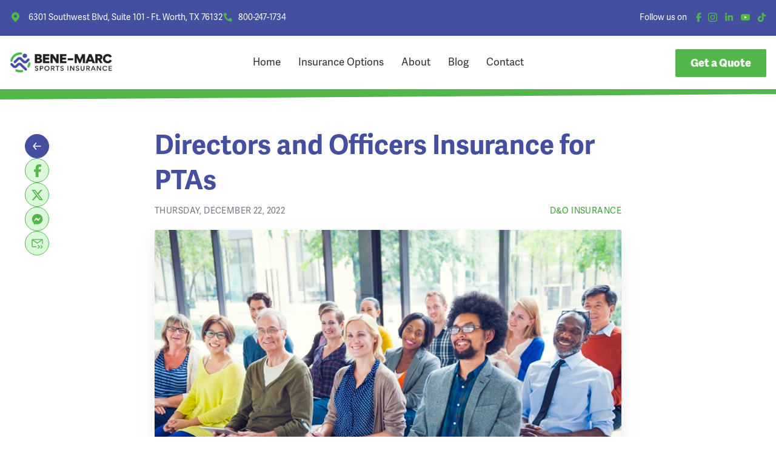

--- FILE ---
content_type: text/html; charset=UTF-8
request_url: https://bene-marc.com/directors-and-officers-insurance-for-ptas/
body_size: 269643
content:
<!DOCTYPE html><html lang="en"><head> <script type="text/javascript">
/* <![CDATA[ */
var gform;gform||(document.addEventListener("gform_main_scripts_loaded",function(){gform.scriptsLoaded=!0}),document.addEventListener("gform/theme/scripts_loaded",function(){gform.themeScriptsLoaded=!0}),window.addEventListener("DOMContentLoaded",function(){gform.domLoaded=!0}),gform={domLoaded:!1,scriptsLoaded:!1,themeScriptsLoaded:!1,isFormEditor:()=>"function"==typeof InitializeEditor,callIfLoaded:function(o){return!(!gform.domLoaded||!gform.scriptsLoaded||!gform.themeScriptsLoaded&&!gform.isFormEditor()||(gform.isFormEditor()&&console.warn("The use of gform.initializeOnLoaded() is deprecated in the form editor context and will be removed in Gravity Forms 3.1."),o(),0))},initializeOnLoaded:function(o){gform.callIfLoaded(o)||(document.addEventListener("gform_main_scripts_loaded",()=>{gform.scriptsLoaded=!0,gform.callIfLoaded(o)}),document.addEventListener("gform/theme/scripts_loaded",()=>{gform.themeScriptsLoaded=!0,gform.callIfLoaded(o)}),window.addEventListener("DOMContentLoaded",()=>{gform.domLoaded=!0,gform.callIfLoaded(o)}))},hooks:{action:{},filter:{}},addAction:function(o,r,e,t){gform.addHook("action",o,r,e,t)},addFilter:function(o,r,e,t){gform.addHook("filter",o,r,e,t)},doAction:function(o){gform.doHook("action",o,arguments)},applyFilters:function(o){return gform.doHook("filter",o,arguments)},removeAction:function(o,r){gform.removeHook("action",o,r)},removeFilter:function(o,r,e){gform.removeHook("filter",o,r,e)},addHook:function(o,r,e,t,n){null==gform.hooks[o][r]&&(gform.hooks[o][r]=[]);var d=gform.hooks[o][r];null==n&&(n=r+"_"+d.length),gform.hooks[o][r].push({tag:n,callable:e,priority:t=null==t?10:t})},doHook:function(r,o,e){var t;if(e=Array.prototype.slice.call(e,1),null!=gform.hooks[r][o]&&((o=gform.hooks[r][o]).sort(function(o,r){return o.priority-r.priority}),o.forEach(function(o){"function"!=typeof(t=o.callable)&&(t=window[t]),"action"==r?t.apply(null,e):e[0]=t.apply(null,e)})),"filter"==r)return e[0]},removeHook:function(o,r,t,n){var e;null!=gform.hooks[o][r]&&(e=(e=gform.hooks[o][r]).filter(function(o,r,e){return!!(null!=n&&n!=o.tag||null!=t&&t!=o.priority)}),gform.hooks[o][r]=e)}});
/* ]]> */
</script>
<meta charset="UTF-8"><script>if(navigator.userAgent.match(/MSIE|Internet Explorer/i)||navigator.userAgent.match(/Trident\/7\..*?rv:11/i)){var href=document.location.href;if(!href.match(/[?&]nowprocket/)){if(href.indexOf("?")==-1){if(href.indexOf("#")==-1){document.location.href=href+"?nowprocket=1"}else{document.location.href=href.replace("#","?nowprocket=1#")}}else{if(href.indexOf("#")==-1){document.location.href=href+"&nowprocket=1"}else{document.location.href=href.replace("#","&nowprocket=1#")}}}}</script><script>(()=>{class RocketLazyLoadScripts{constructor(){this.v="1.2.6",this.triggerEvents=["keydown","mousedown","mousemove","touchmove","touchstart","touchend","wheel"],this.userEventHandler=this.t.bind(this),this.touchStartHandler=this.i.bind(this),this.touchMoveHandler=this.o.bind(this),this.touchEndHandler=this.h.bind(this),this.clickHandler=this.u.bind(this),this.interceptedClicks=[],this.interceptedClickListeners=[],this.l(this),window.addEventListener("pageshow",(t=>{this.persisted=t.persisted,this.everythingLoaded&&this.m()})),this.CSPIssue=sessionStorage.getItem("rocketCSPIssue"),document.addEventListener("securitypolicyviolation",(t=>{this.CSPIssue||"script-src-elem"!==t.violatedDirective||"data"!==t.blockedURI||(this.CSPIssue=!0,sessionStorage.setItem("rocketCSPIssue",!0))})),document.addEventListener("DOMContentLoaded",(()=>{this.k()})),this.delayedScripts={normal:[],async:[],defer:[]},this.trash=[],this.allJQueries=[]}p(t){document.hidden?t.t():(this.triggerEvents.forEach((e=>window.addEventListener(e,t.userEventHandler,{passive:!0}))),window.addEventListener("touchstart",t.touchStartHandler,{passive:!0}),window.addEventListener("mousedown",t.touchStartHandler),document.addEventListener("visibilitychange",t.userEventHandler))}_(){this.triggerEvents.forEach((t=>window.removeEventListener(t,this.userEventHandler,{passive:!0}))),document.removeEventListener("visibilitychange",this.userEventHandler)}i(t){"HTML"!==t.target.tagName&&(window.addEventListener("touchend",this.touchEndHandler),window.addEventListener("mouseup",this.touchEndHandler),window.addEventListener("touchmove",this.touchMoveHandler,{passive:!0}),window.addEventListener("mousemove",this.touchMoveHandler),t.target.addEventListener("click",this.clickHandler),this.L(t.target,!0),this.S(t.target,"onclick","rocket-onclick"),this.C())}o(t){window.removeEventListener("touchend",this.touchEndHandler),window.removeEventListener("mouseup",this.touchEndHandler),window.removeEventListener("touchmove",this.touchMoveHandler,{passive:!0}),window.removeEventListener("mousemove",this.touchMoveHandler),t.target.removeEventListener("click",this.clickHandler),this.L(t.target,!1),this.S(t.target,"rocket-onclick","onclick"),this.M()}h(){window.removeEventListener("touchend",this.touchEndHandler),window.removeEventListener("mouseup",this.touchEndHandler),window.removeEventListener("touchmove",this.touchMoveHandler,{passive:!0}),window.removeEventListener("mousemove",this.touchMoveHandler)}u(t){t.target.removeEventListener("click",this.clickHandler),this.L(t.target,!1),this.S(t.target,"rocket-onclick","onclick"),this.interceptedClicks.push(t),t.preventDefault(),t.stopPropagation(),t.stopImmediatePropagation(),this.M()}O(){window.removeEventListener("touchstart",this.touchStartHandler,{passive:!0}),window.removeEventListener("mousedown",this.touchStartHandler),this.interceptedClicks.forEach((t=>{t.target.dispatchEvent(new MouseEvent("click",{view:t.view,bubbles:!0,cancelable:!0}))}))}l(t){EventTarget.prototype.addEventListenerWPRocketBase=EventTarget.prototype.addEventListener,EventTarget.prototype.addEventListener=function(e,i,o){"click"!==e||t.windowLoaded||i===t.clickHandler||t.interceptedClickListeners.push({target:this,func:i,options:o}),(this||window).addEventListenerWPRocketBase(e,i,o)}}L(t,e){this.interceptedClickListeners.forEach((i=>{i.target===t&&(e?t.removeEventListener("click",i.func,i.options):t.addEventListener("click",i.func,i.options))})),t.parentNode!==document.documentElement&&this.L(t.parentNode,e)}D(){return new Promise((t=>{this.P?this.M=t:t()}))}C(){this.P=!0}M(){this.P=!1}S(t,e,i){t.hasAttribute&&t.hasAttribute(e)&&(event.target.setAttribute(i,event.target.getAttribute(e)),event.target.removeAttribute(e))}t(){this._(this),"loading"===document.readyState?document.addEventListener("DOMContentLoaded",this.R.bind(this)):this.R()}k(){let t=[];document.querySelectorAll("script[type=rocketlazyloadscript][data-rocket-src]").forEach((e=>{let i=e.getAttribute("data-rocket-src");if(i&&!i.startsWith("data:")){0===i.indexOf("//")&&(i=location.protocol+i);try{const o=new URL(i).origin;o!==location.origin&&t.push({src:o,crossOrigin:e.crossOrigin||"module"===e.getAttribute("data-rocket-type")})}catch(t){}}})),t=[...new Map(t.map((t=>[JSON.stringify(t),t]))).values()],this.T(t,"preconnect")}async R(){this.lastBreath=Date.now(),this.j(this),this.F(this),this.I(),this.W(),this.q(),await this.A(this.delayedScripts.normal),await this.A(this.delayedScripts.defer),await this.A(this.delayedScripts.async);try{await this.U(),await this.H(this),await this.J()}catch(t){console.error(t)}window.dispatchEvent(new Event("rocket-allScriptsLoaded")),this.everythingLoaded=!0,this.D().then((()=>{this.O()})),this.N()}W(){document.querySelectorAll("script[type=rocketlazyloadscript]").forEach((t=>{t.hasAttribute("data-rocket-src")?t.hasAttribute("async")&&!1!==t.async?this.delayedScripts.async.push(t):t.hasAttribute("defer")&&!1!==t.defer||"module"===t.getAttribute("data-rocket-type")?this.delayedScripts.defer.push(t):this.delayedScripts.normal.push(t):this.delayedScripts.normal.push(t)}))}async B(t){if(await this.G(),!0!==t.noModule||!("noModule"in HTMLScriptElement.prototype))return new Promise((e=>{let i;function o(){(i||t).setAttribute("data-rocket-status","executed"),e()}try{if(navigator.userAgent.indexOf("Firefox/")>0||""===navigator.vendor||this.CSPIssue)i=document.createElement("script"),[...t.attributes].forEach((t=>{let e=t.nodeName;"type"!==e&&("data-rocket-type"===e&&(e="type"),"data-rocket-src"===e&&(e="src"),i.setAttribute(e,t.nodeValue))})),t.text&&(i.text=t.text),i.hasAttribute("src")?(i.addEventListener("load",o),i.addEventListener("error",(function(){i.setAttribute("data-rocket-status","failed-network"),e()})),setTimeout((()=>{i.isConnected||e()}),1)):(i.text=t.text,o()),t.parentNode.replaceChild(i,t);else{const i=t.getAttribute("data-rocket-type"),s=t.getAttribute("data-rocket-src");i?(t.type=i,t.removeAttribute("data-rocket-type")):t.removeAttribute("type"),t.addEventListener("load",o),t.addEventListener("error",(i=>{this.CSPIssue&&i.target.src.startsWith("data:")?(console.log("WPRocket: data-uri blocked by CSP -> fallback"),t.removeAttribute("src"),this.B(t).then(e)):(t.setAttribute("data-rocket-status","failed-network"),e())})),s?(t.removeAttribute("data-rocket-src"),t.src=s):t.src="data:text/javascript;base64,"+window.btoa(unescape(encodeURIComponent(t.text)))}}catch(i){t.setAttribute("data-rocket-status","failed-transform"),e()}}));t.setAttribute("data-rocket-status","skipped")}async A(t){const e=t.shift();return e&&e.isConnected?(await this.B(e),this.A(t)):Promise.resolve()}q(){this.T([...this.delayedScripts.normal,...this.delayedScripts.defer,...this.delayedScripts.async],"preload")}T(t,e){var i=document.createDocumentFragment();t.forEach((t=>{const o=t.getAttribute&&t.getAttribute("data-rocket-src")||t.src;if(o&&!o.startsWith("data:")){const s=document.createElement("link");s.href=o,s.rel=e,"preconnect"!==e&&(s.as="script"),t.getAttribute&&"module"===t.getAttribute("data-rocket-type")&&(s.crossOrigin=!0),t.crossOrigin&&(s.crossOrigin=t.crossOrigin),t.integrity&&(s.integrity=t.integrity),i.appendChild(s),this.trash.push(s)}})),document.head.appendChild(i)}j(t){let e={};function i(i,o){return e[o].eventsToRewrite.indexOf(i)>=0&&!t.everythingLoaded?"rocket-"+i:i}function o(t,o){!function(t){e[t]||(e[t]={originalFunctions:{add:t.addEventListener,remove:t.removeEventListener},eventsToRewrite:[]},t.addEventListener=function(){arguments[0]=i(arguments[0],t),e[t].originalFunctions.add.apply(t,arguments)},t.removeEventListener=function(){arguments[0]=i(arguments[0],t),e[t].originalFunctions.remove.apply(t,arguments)})}(t),e[t].eventsToRewrite.push(o)}function s(e,i){let o=e[i];e[i]=null,Object.defineProperty(e,i,{get:()=>o||function(){},set(s){t.everythingLoaded?o=s:e["rocket"+i]=o=s}})}o(document,"DOMContentLoaded"),o(window,"DOMContentLoaded"),o(window,"load"),o(window,"pageshow"),o(document,"readystatechange"),s(document,"onreadystatechange"),s(window,"onload"),s(window,"onpageshow");try{Object.defineProperty(document,"readyState",{get:()=>t.rocketReadyState,set(e){t.rocketReadyState=e},configurable:!0}),document.readyState="loading"}catch(t){console.log("WPRocket DJE readyState conflict, bypassing")}}F(t){let e;function i(e){return t.everythingLoaded?e:e.split(" ").map((t=>"load"===t||0===t.indexOf("load.")?"rocket-jquery-load":t)).join(" ")}function o(o){function s(t){const e=o.fn[t];o.fn[t]=o.fn.init.prototype[t]=function(){return this[0]===window&&("string"==typeof arguments[0]||arguments[0]instanceof String?arguments[0]=i(arguments[0]):"object"==typeof arguments[0]&&Object.keys(arguments[0]).forEach((t=>{const e=arguments[0][t];delete arguments[0][t],arguments[0][i(t)]=e}))),e.apply(this,arguments),this}}o&&o.fn&&!t.allJQueries.includes(o)&&(o.fn.ready=o.fn.init.prototype.ready=function(e){return t.domReadyFired?e.bind(document)(o):document.addEventListener("rocket-DOMContentLoaded",(()=>e.bind(document)(o))),o([])},s("on"),s("one"),t.allJQueries.push(o)),e=o}o(window.jQuery),Object.defineProperty(window,"jQuery",{get:()=>e,set(t){o(t)}})}async H(t){const e=document.querySelector("script[data-webpack]");e&&(await async function(){return new Promise((t=>{e.addEventListener("load",t),e.addEventListener("error",t)}))}(),await t.K(),await t.H(t))}async U(){this.domReadyFired=!0;try{document.readyState="interactive"}catch(t){}await this.G(),document.dispatchEvent(new Event("rocket-readystatechange")),await this.G(),document.rocketonreadystatechange&&document.rocketonreadystatechange(),await this.G(),document.dispatchEvent(new Event("rocket-DOMContentLoaded")),await this.G(),window.dispatchEvent(new Event("rocket-DOMContentLoaded"))}async J(){try{document.readyState="complete"}catch(t){}await this.G(),document.dispatchEvent(new Event("rocket-readystatechange")),await this.G(),document.rocketonreadystatechange&&document.rocketonreadystatechange(),await this.G(),window.dispatchEvent(new Event("rocket-load")),await this.G(),window.rocketonload&&window.rocketonload(),await this.G(),this.allJQueries.forEach((t=>t(window).trigger("rocket-jquery-load"))),await this.G();const t=new Event("rocket-pageshow");t.persisted=this.persisted,window.dispatchEvent(t),await this.G(),window.rocketonpageshow&&window.rocketonpageshow({persisted:this.persisted}),this.windowLoaded=!0}m(){document.onreadystatechange&&document.onreadystatechange(),window.onload&&window.onload(),window.onpageshow&&window.onpageshow({persisted:this.persisted})}I(){const t=new Map;document.write=document.writeln=function(e){const i=document.currentScript;i||console.error("WPRocket unable to document.write this: "+e);const o=document.createRange(),s=i.parentElement;let n=t.get(i);void 0===n&&(n=i.nextSibling,t.set(i,n));const c=document.createDocumentFragment();o.setStart(c,0),c.appendChild(o.createContextualFragment(e)),s.insertBefore(c,n)}}async G(){Date.now()-this.lastBreath>45&&(await this.K(),this.lastBreath=Date.now())}async K(){return document.hidden?new Promise((t=>setTimeout(t))):new Promise((t=>requestAnimationFrame(t)))}N(){this.trash.forEach((t=>t.remove()))}static run(){const t=new RocketLazyLoadScripts;t.p(t)}}RocketLazyLoadScripts.run()})();</script>
	
	<meta name="viewport" content="width=device-width, initial-scale=1.0">
		

			<link rel="icon" href="https://bene-marc.com/wp-content/uploads/2023/07/favicon.png">
	
	<title>Directors and Officers Insurance for PTAs - Bene-Marc Youth Sports Insurance</title><link rel="preload" data-rocket-preload as="font" href="https://use.typekit.net/af/aa897e/00000000000000007735a1c8/30/l?primer=7cdcb44be4a7db8877ffa5c0007b8dd865b3bbc383831fe2ea177f62257a9191&#038;fvd=n7&#038;v=3" crossorigin><link rel="preload" data-rocket-preload as="font" href="https://use.typekit.net/af/42ad97/00000000000000007735a1c7/30/l?primer=7cdcb44be4a7db8877ffa5c0007b8dd865b3bbc383831fe2ea177f62257a9191&#038;fvd=n8&#038;v=3" crossorigin><link rel="preload" data-rocket-preload as="font" href="https://use.typekit.net/af/5d0e28/00000000000000007735a1d1/30/l?primer=7cdcb44be4a7db8877ffa5c0007b8dd865b3bbc383831fe2ea177f62257a9191&#038;fvd=i4&#038;v=3" crossorigin><link rel="preload" data-rocket-preload as="font" href="https://use.typekit.net/af/a96fc4/00000000000000007735a1de/30/l?primer=7cdcb44be4a7db8877ffa5c0007b8dd865b3bbc383831fe2ea177f62257a9191&#038;fvd=n4&#038;v=3" crossorigin><style id="wpr-usedcss">@font-face{font-family:adelle-sans;src:url("https://use.typekit.net/af/aa897e/00000000000000007735a1c8/30/l?primer=7cdcb44be4a7db8877ffa5c0007b8dd865b3bbc383831fe2ea177f62257a9191&fvd=n7&v=3") format("woff2"),url("https://use.typekit.net/af/aa897e/00000000000000007735a1c8/30/d?primer=7cdcb44be4a7db8877ffa5c0007b8dd865b3bbc383831fe2ea177f62257a9191&fvd=n7&v=3") format("woff"),url("https://use.typekit.net/af/aa897e/00000000000000007735a1c8/30/a?primer=7cdcb44be4a7db8877ffa5c0007b8dd865b3bbc383831fe2ea177f62257a9191&fvd=n7&v=3") format("opentype");font-display:swap;font-style:normal;font-weight:700;font-stretch:normal}@font-face{font-family:adelle-sans;src:url("https://use.typekit.net/af/42ad97/00000000000000007735a1c7/30/l?primer=7cdcb44be4a7db8877ffa5c0007b8dd865b3bbc383831fe2ea177f62257a9191&fvd=n8&v=3") format("woff2"),url("https://use.typekit.net/af/42ad97/00000000000000007735a1c7/30/d?primer=7cdcb44be4a7db8877ffa5c0007b8dd865b3bbc383831fe2ea177f62257a9191&fvd=n8&v=3") format("woff"),url("https://use.typekit.net/af/42ad97/00000000000000007735a1c7/30/a?primer=7cdcb44be4a7db8877ffa5c0007b8dd865b3bbc383831fe2ea177f62257a9191&fvd=n8&v=3") format("opentype");font-display:swap;font-style:normal;font-weight:800;font-stretch:normal}@font-face{font-family:adelle-sans;src:url("https://use.typekit.net/af/5d0e28/00000000000000007735a1d1/30/l?primer=7cdcb44be4a7db8877ffa5c0007b8dd865b3bbc383831fe2ea177f62257a9191&fvd=i4&v=3") format("woff2"),url("https://use.typekit.net/af/5d0e28/00000000000000007735a1d1/30/d?primer=7cdcb44be4a7db8877ffa5c0007b8dd865b3bbc383831fe2ea177f62257a9191&fvd=i4&v=3") format("woff"),url("https://use.typekit.net/af/5d0e28/00000000000000007735a1d1/30/a?primer=7cdcb44be4a7db8877ffa5c0007b8dd865b3bbc383831fe2ea177f62257a9191&fvd=i4&v=3") format("opentype");font-display:swap;font-style:italic;font-weight:400;font-stretch:normal}@font-face{font-family:adelle-sans;src:url("https://use.typekit.net/af/a96fc4/00000000000000007735a1de/30/l?primer=7cdcb44be4a7db8877ffa5c0007b8dd865b3bbc383831fe2ea177f62257a9191&fvd=n4&v=3") format("woff2"),url("https://use.typekit.net/af/a96fc4/00000000000000007735a1de/30/d?primer=7cdcb44be4a7db8877ffa5c0007b8dd865b3bbc383831fe2ea177f62257a9191&fvd=n4&v=3") format("woff"),url("https://use.typekit.net/af/a96fc4/00000000000000007735a1de/30/a?primer=7cdcb44be4a7db8877ffa5c0007b8dd865b3bbc383831fe2ea177f62257a9191&fvd=n4&v=3") format("opentype");font-display:swap;font-style:normal;font-weight:400;font-stretch:normal}img:is([sizes=auto i],[sizes^="auto," i]){contain-intrinsic-size:3000px 1500px}:root{--wp-block-synced-color:#7a00df;--wp-block-synced-color--rgb:122,0,223;--wp-bound-block-color:var(--wp-block-synced-color);--wp-editor-canvas-background:#ddd;--wp-admin-theme-color:#007cba;--wp-admin-theme-color--rgb:0,124,186;--wp-admin-theme-color-darker-10:#006ba1;--wp-admin-theme-color-darker-10--rgb:0,107,160.5;--wp-admin-theme-color-darker-20:#005a87;--wp-admin-theme-color-darker-20--rgb:0,90,135;--wp-admin-border-width-focus:2px}@media (min-resolution:192dpi){:root{--wp-admin-border-width-focus:1.5px}}:root{--wp--preset--font-size--normal:16px;--wp--preset--font-size--huge:42px}.screen-reader-text{border:0;clip-path:inset(50%);height:1px;margin:-1px;overflow:hidden;padding:0;position:absolute;width:1px;word-wrap:normal!important}.screen-reader-text:focus{background-color:#ddd;clip-path:none;color:#444;display:block;font-size:1em;height:auto;left:5px;line-height:normal;padding:15px 23px 14px;text-decoration:none;top:5px;width:auto;z-index:100000}html :where(.has-border-color){border-style:solid}html :where([style*=border-top-color]){border-top-style:solid}html :where([style*=border-right-color]){border-right-style:solid}html :where([style*=border-bottom-color]){border-bottom-style:solid}html :where([style*=border-left-color]){border-left-style:solid}html :where([style*=border-width]){border-style:solid}html :where([style*=border-top-width]){border-top-style:solid}html :where([style*=border-right-width]){border-right-style:solid}html :where([style*=border-bottom-width]){border-bottom-style:solid}html :where([style*=border-left-width]){border-left-style:solid}html :where(img[class*=wp-image-]){height:auto;max-width:100%}:where(figure){margin:0 0 1em}html :where(.is-position-sticky){--wp-admin--admin-bar--position-offset:var(--wp-admin--admin-bar--height,0px)}@media screen and (max-width:600px){html :where(.is-position-sticky){--wp-admin--admin-bar--position-offset:0px}}ul{box-sizing:border-box}:root :where(.wp-block-list.has-background){padding:1.25em 2.375em}:root :where(p.has-background){padding:1.25em 2.375em}:where(p.has-text-color:not(.has-link-color)) a{color:inherit}:root{--wp--preset--aspect-ratio--square:1;--wp--preset--aspect-ratio--4-3:4/3;--wp--preset--aspect-ratio--3-4:3/4;--wp--preset--aspect-ratio--3-2:3/2;--wp--preset--aspect-ratio--2-3:2/3;--wp--preset--aspect-ratio--16-9:16/9;--wp--preset--aspect-ratio--9-16:9/16;--wp--preset--color--black:#000000;--wp--preset--color--cyan-bluish-gray:#abb8c3;--wp--preset--color--white:#ffffff;--wp--preset--color--pale-pink:#f78da7;--wp--preset--color--vivid-red:#cf2e2e;--wp--preset--color--luminous-vivid-orange:#ff6900;--wp--preset--color--luminous-vivid-amber:#fcb900;--wp--preset--color--light-green-cyan:#7bdcb5;--wp--preset--color--vivid-green-cyan:#00d084;--wp--preset--color--pale-cyan-blue:#8ed1fc;--wp--preset--color--vivid-cyan-blue:#0693e3;--wp--preset--color--vivid-purple:#9b51e0;--wp--preset--gradient--vivid-cyan-blue-to-vivid-purple:linear-gradient(135deg,rgb(6, 147, 227) 0%,rgb(155, 81, 224) 100%);--wp--preset--gradient--light-green-cyan-to-vivid-green-cyan:linear-gradient(135deg,rgb(122, 220, 180) 0%,rgb(0, 208, 130) 100%);--wp--preset--gradient--luminous-vivid-amber-to-luminous-vivid-orange:linear-gradient(135deg,rgb(252, 185, 0) 0%,rgb(255, 105, 0) 100%);--wp--preset--gradient--luminous-vivid-orange-to-vivid-red:linear-gradient(135deg,rgb(255, 105, 0) 0%,rgb(207, 46, 46) 100%);--wp--preset--gradient--very-light-gray-to-cyan-bluish-gray:linear-gradient(135deg,rgb(238, 238, 238) 0%,rgb(169, 184, 195) 100%);--wp--preset--gradient--cool-to-warm-spectrum:linear-gradient(135deg,rgb(74, 234, 220) 0%,rgb(151, 120, 209) 20%,rgb(207, 42, 186) 40%,rgb(238, 44, 130) 60%,rgb(251, 105, 98) 80%,rgb(254, 248, 76) 100%);--wp--preset--gradient--blush-light-purple:linear-gradient(135deg,rgb(255, 206, 236) 0%,rgb(152, 150, 240) 100%);--wp--preset--gradient--blush-bordeaux:linear-gradient(135deg,rgb(254, 205, 165) 0%,rgb(254, 45, 45) 50%,rgb(107, 0, 62) 100%);--wp--preset--gradient--luminous-dusk:linear-gradient(135deg,rgb(255, 203, 112) 0%,rgb(199, 81, 192) 50%,rgb(65, 88, 208) 100%);--wp--preset--gradient--pale-ocean:linear-gradient(135deg,rgb(255, 245, 203) 0%,rgb(182, 227, 212) 50%,rgb(51, 167, 181) 100%);--wp--preset--gradient--electric-grass:linear-gradient(135deg,rgb(202, 248, 128) 0%,rgb(113, 206, 126) 100%);--wp--preset--gradient--midnight:linear-gradient(135deg,rgb(2, 3, 129) 0%,rgb(40, 116, 252) 100%);--wp--preset--font-size--small:13px;--wp--preset--font-size--medium:20px;--wp--preset--font-size--large:36px;--wp--preset--font-size--x-large:42px;--wp--preset--spacing--20:0.44rem;--wp--preset--spacing--30:0.67rem;--wp--preset--spacing--40:1rem;--wp--preset--spacing--50:1.5rem;--wp--preset--spacing--60:2.25rem;--wp--preset--spacing--70:3.38rem;--wp--preset--spacing--80:5.06rem;--wp--preset--shadow--natural:6px 6px 9px rgba(0, 0, 0, .2);--wp--preset--shadow--deep:12px 12px 50px rgba(0, 0, 0, .4);--wp--preset--shadow--sharp:6px 6px 0px rgba(0, 0, 0, .2);--wp--preset--shadow--outlined:6px 6px 0px -3px rgb(255, 255, 255),6px 6px rgb(0, 0, 0);--wp--preset--shadow--crisp:6px 6px 0px rgb(0, 0, 0)}:where(.is-layout-flex){gap:.5em}:where(.is-layout-grid){gap:.5em}:where(.wp-block-columns.is-layout-flex){gap:2em}:where(.wp-block-columns.is-layout-grid){gap:2em}:where(.wp-block-post-template.is-layout-flex){gap:1.25em}:where(.wp-block-post-template.is-layout-grid){gap:1.25em}:root{--swiper-theme-color:#007aff}.swiper{display:block;list-style:none;margin-left:auto;margin-right:auto;overflow:hidden;overflow:clip;padding:0;position:relative;z-index:1}.swiper-wrapper{box-sizing:content-box;display:flex;height:100%;position:relative;transition-property:transform;transition-timing-function:ease;transition-timing-function:var(--swiper-wrapper-transition-timing-function,initial);width:100%;z-index:1}.swiper-wrapper{transform:translateZ(0)}.swiper-horizontal{touch-action:pan-y}.swiper-slide{display:block;flex-shrink:0;height:100%;position:relative;transition-property:transform;width:100%}.swiper-lazy-preloader{border:4px solid #007aff;border:4px solid var(--swiper-preloader-color,var(--swiper-theme-color));border-radius:50%;border-top:4px solid transparent;box-sizing:border-box;height:42px;left:50%;margin-left:-21px;margin-top:-21px;position:absolute;top:50%;transform-origin:50%;width:42px;z-index:10}.swiper:not(.swiper-watch-progress) .swiper-lazy-preloader{animation:1s linear infinite swiper-preloader-spin}@keyframes swiper-preloader-spin{0%{transform:rotate(0)}to{transform:rotate(1turn)}}:root{--swiper-navigation-size:44px}.swiper-button-next,.swiper-button-prev{align-items:center;color:var(--swiper-theme-color);color:var(--swiper-navigation-color,var(--swiper-theme-color));cursor:pointer;display:flex;height:44px;height:var(--swiper-navigation-size);justify-content:center;margin-top:-22px;margin-top:calc(0px - var(--swiper-navigation-size)/ 2);position:absolute;top:50%;top:var(--swiper-navigation-top-offset,50%);width:27px;width:calc(var(--swiper-navigation-size)/44*27);z-index:10}.swiper-button-next.swiper-button-disabled,.swiper-button-prev.swiper-button-disabled{cursor:auto;opacity:.35;pointer-events:none}.swiper-button-next.swiper-button-hidden,.swiper-button-prev.swiper-button-hidden{cursor:auto;opacity:0;pointer-events:none}.swiper-navigation-disabled .swiper-button-next,.swiper-navigation-disabled .swiper-button-prev{display:none!important}.swiper-button-next svg,.swiper-button-prev svg{height:100%;-o-object-fit:contain;object-fit:contain;transform-origin:center;width:100%}.swiper-button-prev{left:10px;left:var(--swiper-navigation-sides-offset,10px);right:auto}.swiper-button-lock{display:none}.swiper-button-next:after,.swiper-button-prev:after{font-family:swiper-icons;font-size:44px;font-size:var(--swiper-navigation-size);font-variant:normal;letter-spacing:0;line-height:1;text-transform:none!important}.swiper-button-prev:after{content:"prev"}.swiper-button-next{left:auto;right:10px;right:var(--swiper-navigation-sides-offset,10px)}.swiper-button-next:after{content:"next"}:root{--color-primary:#454fa0}.color-primary{color:#454fa0}.background-primary{background-color:#454fa0}:root{--color-primary-100:#3e4897}:root{--color-primary-200:#636dc0}:root{--color-primary-300:#464fa1}:root{--color-primary-400:#481ae3}:root{--color-secondary:#50b748}:root{--color-secondary-100:#379e2f}.color-secondary-100{color:#379e2f}:root{--color-secondary-200:#dcf8da}:root{--color-secondary-300:#b9ef31}:root{--color-secondary-400:#50b848}:root{--color-star:#ffd80d}:root{--color-dark:#2b2f38}:root{--color-light:#fff}.color-light{color:#fff}.background-light{background-color:#fff}:root{--color-blue-100:#f8f8ff}:root{--color-grey-100:#6e7380}:root{--color-grey-200:#d4d7ef}:root{--color-grey-300:#f1f1f1}:root{--color-grey-400:#faf9fe}:root{--color-grey-500:#dedef0}:root{--color-grey-600:#e6e6e6}:root{--color-grey-700:#b8bbc2}html{font-family:sans-serif}body{-webkit-font-smoothing:antialiased;-moz-osx-font-smoothing:grayscale}footer,header,main,nav,section{display:block}progress,video{display:inline-block;vertical-align:baseline}[hidden],template{display:none}a:active,a:hover{outline:0}strong{font-weight:700}h1{font-size:2em;margin:.67em 0}img{border:0}svg:not(:root){overflow:hidden}code{font-family:monospace,monospace;font-size:1em}button,input,optgroup,select,textarea{color:inherit;font:inherit;margin:0}button{overflow:visible}button,select{text-transform:none}button,html input[type=button],input[type=reset],input[type=submit]{-webkit-appearance:button;cursor:pointer}button[disabled],html input[disabled]{cursor:default}button::-moz-focus-inner,input::-moz-focus-inner{border:0;padding:0}input{line-height:normal}input[type=checkbox],input[type=radio]{box-sizing:border-box;padding:0}input[type=number]::-webkit-inner-spin-button,input[type=number]::-webkit-outer-spin-button{height:auto}input[type=search]{-webkit-appearance:textfield;box-sizing:content-box}input[type=search]::-webkit-search-cancel-button,input[type=search]::-webkit-search-decoration{-webkit-appearance:none}fieldset{border:1px solid silver;margin:0 2px;padding:.35em .625em .75em}legend{border:0;padding:0}textarea{overflow:auto}optgroup{font-weight:700}table{border-collapse:collapse;border-spacing:0}*{box-sizing:border-box}html{-webkit-text-size-adjust:100%;-ms-text-size-adjust:100%;-webkit-overflow-scrolling:touch;font-size:62.5%;scroll-behavior:smooth}body{margin:0;padding:0}body,img{width:100%}img{display:block;height:auto;max-width:100%}.text-center{text-align:center}.text-uppercase{text-transform:uppercase}.text-italic{font-style:italic}.font-medium{font-weight:500}.font-bold{font-weight:700}.font-black{font-weight:800}.lh-13{line-height:1.3}.mb-2{margin-bottom:16px}.mt-3{margin-top:24px}.mt-4{margin-top:32px}.z-10{z-index:10}.z-30{z-index:30}.z-40{z-index:40}body{color:#6e7380;color:var(--color-grey-100);font-family:adelle-sans,sans-serif;font-size:1.5rem;font-weight:400;line-height:1.5}@media screen and (min-width:20rem){body{font-size:calc(1.47037rem + .14815vw)}}@media screen and (min-width:87.5rem){body{font-size:1.6rem}}a{background-color:transparent;text-decoration:none}p,ul{margin:0 0 16px;padding:0}p:last-child,ul:last-child{margin-bottom:0}h1,h2{font-weight:800;line-height:1.1}h1,h2,h3,h5,h6{color:#2b2f38;color:var(--color-dark);margin:0}h3,h5,h6{font-weight:700;line-height:1.3}h1{font-size:4.5rem}@media screen and (min-width:20rem){h1{font-size:calc(3.90741rem + 2.96296vw)}}@media screen and (min-width:87.5rem){h1{font-size:6.5rem}}h2{font-size:4rem}@media screen and (min-width:20rem){h2{font-size:calc(3.7037rem + 1.48148vw)}}@media screen and (min-width:87.5rem){h2{font-size:5rem}}.h3,h3{font-size:2.8rem}@media screen and (min-width:20rem){.h3,h3{font-size:calc(2.5037rem + 1.48148vw)}}@media screen and (min-width:87.5rem){.h3,h3{font-size:3.8rem}}h5{font-size:2rem}@media screen and (min-width:20rem){h5{font-size:calc(1.82222rem + .88889vw)}}@media screen and (min-width:87.5rem){h5{font-size:2.6rem}}h6{font-size:1.8rem}.p-30{font-size:2.5rem;font-weight:700;line-height:1.3}@media screen and (min-width:20rem){h6{font-size:calc(1.68148rem + .59259vw)}.p-30{font-size:calc(2.35185rem + .74074vw)}}@media screen and (min-width:87.5rem){h6{font-size:2.2rem}.p-30{font-size:3rem}}.content-block{margin-top:48px}@media(min-width:480px){.content-block{margin-top:calc(19.76471px + 5.88235vw)}}.content-block:first-child{margin-top:0}.l-grid{grid-gap:16px;display:grid;gap:16px;grid-template-columns:repeat(12,1fr)}@media(min-width:1024px){.content-block{margin-top:80px}.l-grid{gap:30px}}.wrapper{margin:0 auto;max-width:1202px;padding:0 16px;width:100%}.wrapper--header{max-width:1952px}@media(min-width:1340px){.wrapper--header{max-width:1920px;padding:0 35px 0 33px}}.wrapper--small{max-width:770px}.wrapper .wrapper{padding:0}.screen-reader-text{clip:rect(1px,1px,1px,1px);height:1px;overflow:hidden;position:absolute!important;width:1px}.screen-reader-text:focus{clip:auto!important;background-color:#f1f1f1;border-radius:3px;box-shadow:0 0 2px 2px rgba(0,0,0,.6);color:#21759b;display:block;font-size:14px;font-size:.875rem;font-weight:700;height:auto;left:5px;line-height:normal;padding:15px 23px 14px;text-decoration:none;top:5px;width:auto;z-index:100000}.header--site{color:#000;position:relative;width:100%;z-index:4001}.header .logo{display:block;width:170px}@media(min-width:1340px){.header .logo{width:231px}}.header__mobile{display:inline-block}.header__mobile svg{height:auto;width:150px}.contact__form .header .gform_button.button[type=submit],.header .c-button,.header .contact__form .gform_button.button[type=submit]{display:none;justify-self:end;margin-top:2px}@media(max-width:1023px){.contact__form .header .gform_button.button[type=submit],.header .c-button,.header .contact__form .gform_button.button[type=submit]{font-size:14px;padding:12px 18px}}.header__cta{max-width:150px}.header .resp-buttons{grid-column:-1}@media(min-width:440px){.contact__form .header .gform_button.button[type=submit],.header .c-button,.header .contact__form .gform_button.button[type=submit]{display:block}.header__cta{display:none}.header .resp-buttons{grid-column:auto}}.header__top{display:none;line-height:1.28}@media(min-width:768px){.header__top{background-color:#454fa0;background-color:var(--color-primary);color:#fff;color:var(--color-light);display:block;padding:19px 0 21px}}.header__top--mobile{display:flex;flex-direction:column;gap:20px;margin:30px -16px 0;padding:15px 16px}.header__address,.header__meta,.header__phone,.header__social{align-items:center;display:flex;flex-direction:row;margin-bottom:0}.header__meta{gap:21px}.header__info{align-items:center;display:flex;flex-direction:row;font-size:14px;justify-content:space-between}.header__address:before{background-image:url("data:image/svg+xml;charset=utf-8,%3Csvg width='19' height='19' fill='none' xmlns='http://www.w3.org/2000/svg'%3E%3Cpath d='M9.5 1.188a6.539 6.539 0 0 0-6.531 6.53 6.465 6.465 0 0 0 1.316 3.92s.178.234.207.268L9.5 17.812l5.01-5.91c.027-.03.206-.264.206-.264v-.002a6.463 6.463 0 0 0 1.315-3.917A6.54 6.54 0 0 0 9.5 1.187Zm0 8.906a2.375 2.375 0 1 1 0-4.75 2.375 2.375 0 0 1 0 4.75Z' fill='%2350B748'/%3E%3C/svg%3E");background-repeat:no-repeat;content:"";display:block;height:19px;margin-right:10px;width:19px}@media(min-width:768px){.header__address:before{margin-right:12px}}.header__phone{color:#fff;color:var(--color-light);transition:color .3s ease-in-out}.header__phone:before{background-image:url("data:image/svg+xml;charset=utf-8,%3Csvg width='17' height='17' fill='none' xmlns='http://www.w3.org/2000/svg'%3E%3Cpath d='m10.8 11.411 1.19-1.19a1.164 1.164 0 0 1 1.243-.255l1.45.58a1.158 1.158 0 0 1 .723 1.062v2.656a1.152 1.152 0 0 1-1.211 1.142C4.032 14.774 1.982 6.168 1.594 2.874a1.153 1.153 0 0 1 1.153-1.28h2.565a1.147 1.147 0 0 1 1.063.722l.58 1.45a1.148 1.148 0 0 1-.25 1.244L5.514 6.2S6.2 10.838 10.8 11.41Z' fill='%2350B748'/%3E%3C/svg%3E");background-repeat:no-repeat;content:"";display:block;height:17px;margin-right:10px;width:17px}.header__phone:hover{color:#d4d7ef;color:var(--color-grey-200)}.header__bottom{align-items:center;display:grid;grid-template-columns:170px 1fr;justify-content:center;padding:8px 0}@media(min-width:440px){.header__bottom{gap:20px;grid-template-columns:170px 1fr 28px}}@media(min-width:768px){.header__phone:before{margin-right:9px}.header__bottom{grid-template-columns:150px 1fr 150px;padding:20px 0}}@media(min-width:1024px){.header__bottom{grid-template-columns:180px 1fr 180px}}@media(min-width:1340px){.header__bottom{grid-template-columns:231px 1fr 231px;padding:26px 0 30px}}.header__menu{display:none}@media(min-width:768px){.header__menu{display:block;justify-self:center}}.header__flex{flex:1}.footer{padding:50px 0 30px;width:100%}.footer__logo{height:auto;margin:0 auto;width:150px}@media(min-width:440px){.footer__logo{margin:0}}@media(min-width:1024px){.footer{padding:50px 0}.footer__logo{width:200px}}.footer__logo2{margin:0 auto;width:120px}@media(min-width:440px){.footer__logo2{margin:0 0 0 auto}}.footer__text-line1{color:#2b2f38;color:var(--color-dark);font-size:12px;font-weight:800;line-height:1.3;margin-top:7px}.footer__text-line2{color:#6e7380;color:var(--color-grey-100);font-size:13px;line-height:1.5;margin-top:18px}.footer__text2{color:#464fa1;color:var(--color-primary-300);font-size:13px;line-height:1.3;margin-top:9px;max-width:152px}.footer--site{background:#fff;color:#2b2f38;color:var(--color-dark)}.footer__left{grid-column:span 12;margin:0 auto;text-align:center}@media(min-width:440px){.footer__left{grid-column:span 7;margin:0;text-align:left}}@media(min-width:768px){.footer__left{grid-column:span 4}}@media(min-width:1024px){.footer__logo2{width:144px}.footer__text-line1,.footer__text-line2{white-space:nowrap}.footer__left{grid-column:span 3;width:-moz-fit-content;width:fit-content}}.footer__menu{grid-column:span 12;grid-row:3;margin:0 auto}@media(min-width:440px){.footer__menu{grid-row:2;margin:0}}@media(min-width:768px){.footer__menu{grid-column:5/span 8;grid-row:1}}@media(min-width:1340px){.footer__menu{grid-column:4/span 7;margin-left:40px}}.footer__right{grid-column:span 12;grid-row:2;margin:0 auto;text-align:center;width:144px}@media(min-width:440px){.footer__right{grid-column:-2/-1;grid-row:1;margin:0;text-align:right}}.footer__bottom{border-top:1px solid #f1f1f1;border-top:1px solid var(--color-grey-300);color:#6e7380;color:var(--color-grey-100);font-size:1.2rem;line-height:1.4;margin-top:20px;padding-top:20px}@media screen and (min-width:20rem){.footer__bottom{font-size:calc(1.14074rem + .2963vw)}}@media screen and (min-width:87.5rem){.footer__bottom{font-size:1.4rem}}.footer__links{display:flex;flex-wrap:wrap;grid-column:span 12}@media(min-width:1024px){.footer__links{grid-column:span 9}}.footer__links a:first-child{margin-left:2px}.footer__links a:first-child:after{content:"|"}.footer__links a{transition:.3s ease-in-out}.footer__links a:hover{color:#2b2f38;color:var(--color-dark)}.footer__copyright{grid-column:span 12}.footer__copyright a{color:#6e7380;color:var(--color-grey-100);text-decoration:underline;transition:.3s ease-in-out}.footer__copyright a:hover{opacity:.7}.prefooter{background:linear-gradient(109.09deg,#55bb4d -21.54%,#454fa0 114.01%);box-shadow:0 30px 40px 0 rgba(0,0,0,.04);overflow:hidden;padding:50px 0 70px;position:relative;z-index:1}.prefooter__border{background-image:url("data:image/svg+xml;charset=utf-8,%3Csvg xmlns='http://www.w3.org/2000/svg' width='1920' height='45' fill='none'%3E%3Cpath d='m0 0 1920 35.5V45H0V0Z' fill='%23454FA0'/%3E%3C/svg%3E");background-repeat:no-repeat;background-size:cover;bottom:0;display:block;height:25px;left:0;position:absolute;width:100%;z-index:10}.prefooter__title{margin-bottom:39px}.prefooter__container,.prefooter__content,.prefooter__meta{display:flex}.prefooter__container{flex-direction:column;gap:30px}@media(min-width:440px){.prefooter__container{align-items:center;flex-direction:row;justify-content:space-between}}@media(min-width:768px){.prefooter__border{height:45px}.prefooter__container{gap:18px}}.prefooter__meta{flex-direction:column;gap:20px}@media(min-width:640px){.prefooter{padding:59px 0 104px}.prefooter__meta{align-items:center;flex-direction:row;gap:45px}}@media(min-width:1024px){.footer__copyright{grid-column:-1/span 3;text-align:right}.prefooter__title{font-size:3rem}.prefooter__meta{gap:20px}}@media(min-width:1340px){.prefooter__meta{gap:87px}}.prefooter__content{align-items:center;flex-direction:row;gap:16px}@media(min-width:640px){.prefooter__content{flex-direction:column}}@media(min-width:1024px){.prefooter__content{flex-direction:row}}.prefooter__link{display:flex;flex-direction:column}.prefooter__link-title{font-size:1.7rem;line-height:1.5;margin-bottom:2px}.prefooter__link-link{font-size:1.6rem;line-height:1.18}@media(min-width:768px){.prefooter__link-link{font-size:1.8rem}}.prefooter__box{background-color:#fff;background-color:var(--color-light);border-radius:35px 0 35px 0;display:block;height:89px;position:relative;width:90px}.prefooter__box:after{background-color:#454fa0;background-color:var(--color-primary);border-radius:0 0 40px 2px;bottom:-6px;content:"";display:block;height:67px;position:absolute;right:-6px;width:80px;z-index:-1}@media(min-width:1024px){.prefooter__link-link{font-size:2.2rem}.prefooter__box{height:119px;width:120px}.prefooter__box:after{height:67px;width:116px}}.prefooter__icon{left:50%;position:absolute;top:50%;transform:translate(-50%,-50%);z-index:12}.prefooter__social .social{gap:18px;margin-left:0;flex-wrap:wrap}@media(min-width:440px)and (max-width:767px){.prefooter__social .social{flex-direction:column}.prefooter__social .social__item{margin-right:0}}.prefooter__social .social svg{height:2rem;width:2rem}.prefooter__social .social__icon{align-items:center;background-color:#fff;background-color:var(--color-light);border-radius:50px;display:flex;height:49px;justify-content:center;width:49px}@media(min-width:768px){.prefooter__social .social__icon{height:69px;width:69px}.prefooter__social .social__item{margin-right:0}.prefooter__social .social__item--facebook{margin-right:0}}.prefooter__social .social__item{margin-right:0}.prefooter__social .social__item--facebook{margin-right:0}.prefooter__social .social__icon svg{fill:#454fa0!important;fill:var(--color-primary)!important}.hero{display:grid;position:relative;z-index:0}.hero:after{background-image:url("data:image/svg+xml;charset=utf-8,%3Csvg width='1919' height='45' fill='none' xmlns='http://www.w3.org/2000/svg'%3E%3Cpath d='m0 0 1920 35.5V45H0V0Z' fill='%2350B748'/%3E%3C/svg%3E");bottom:-2px;content:"";display:block;height:25px;left:0;position:absolute;right:0;z-index:10}@media(min-width:1340px){.prefooter__content{gap:26px}.prefooter__social .social__item{margin-right:0}.prefooter__social .social__item--facebook{margin-right:0}.prefooter__social .social{gap:20px}.hero:after{height:45px}}.hero .wrapper{grid-column:1;grid-row:1}.hero .wrapper{display:flex;flex-direction:column;justify-content:flex-end;min-height:500px;padding:80px 16px 120px;position:relative;z-index:5}.hero__select{height:100%;position:relative;width:auto}.hero__select:after{background-image:url("data:image/svg+xml;charset=utf-8,%3Csvg width='14' height='8' fill='none' xmlns='http://www.w3.org/2000/svg'%3E%3Cpath d='M.636.293a1 1 0 0 1 1.414 0L7 5.243l4.95-4.95a1 1 0 0 1 1.414 1.414L7.707 7.364a1 1 0 0 1-1.414 0L.636 1.707a1 1 0 0 1 0-1.414Z' fill='%23fff'/%3E%3C/svg%3E");background-repeat:no-repeat;background-size:contain;content:"";display:block;height:8px;pointer-events:none;position:absolute;right:15px;top:50%;transform:translateY(-50%);width:14px;z-index:2}.hero__select select{-webkit-appearance:none;-moz-appearance:none;background:hsla(0,0%,100%,.3);border:2px solid #fff;border:2px solid var(--color-light);border-radius:2px;cursor:pointer;font-size:1.7rem;font-weight:700;height:100%;line-height:1.3;outline:0!important;padding:9.5px 22px 9.5px 18px;width:100%}.hero__select select:not(option){color:#fff;color:var(--color-light)}.image-text__accordion{margin-top:20px}@media(min-width:768px){.image-text__accordion{margin-top:47px}}.image-text__row{cursor:pointer;position:relative;z-index:2}.image-text__row:first-child .image-text__row-text{display:block}.image-text__row-title{font-size:1.8rem;line-height:1.277;margin-bottom:13px;padding-left:45px;position:relative;z-index:2}.image-text__row-text{display:none;margin:0 0 27px 45px}.image-text__row-text a,.image-text__row-text p{font-size:17px;line-height:1.5}.image-text__row-text a{color:#50b748;color:var(--color-secondary);font-weight:500;text-decoration:underline;transition:.3s ease-in-out}.image-text__row-text a:hover{color:#2b2f38;color:var(--color-dark)}.testimonials__container{margin:30px -16px 0;padding-bottom:16px}@media(min-width:768px){.testimonials__container{margin:57px -16px 0;padding-bottom:0}}.content+.content{margin-top:0!important}.content img{aspect-ratio:1.62;margin-bottom:32px;-o-object-fit:cover;object-fit:cover}.archive-news{padding:64px 0;position:relative}.archive-news__categories{margin-bottom:40px}@media(min-width:768px){.archive-news__categories{margin-bottom:64px}}.archive-news__categories .swiper-slide{display:block;width:auto}@media(max-width:639px){.archive-news__category{font-size:1.2rem!important;padding:8px 16px!important}.logos__title span{display:none}}.archive-news__navigation .swiper-button-next,.archive-news__navigation .swiper-button-prev{background-color:#f8f8ff;background-color:var(--color-blue-100);width:31px}.archive-news__navigation .swiper-button-next:after,.archive-news__navigation .swiper-button-prev:after{color:#454fa0;color:var(--color-primary);font-size:23px}.archive-news__navigation .swiper-button-prev{justify-content:flex-start;left:0}.archive-news__navigation .swiper-button-next{justify-content:flex-end;right:0}.archive-news__navigation .swiper-button-disabled{opacity:0}.archive-news__container{margin-bottom:40px}.archive-news__container .c-blog-card{grid-column:1/-1}@media(min-width:440px){.archive-news__container .c-blog-card{grid-column:span 6}}.archive-news__container .c-blog-card:first-child{grid-column:1/-1}.archive-news__pagination{align-items:center;display:flex;gap:8px;justify-content:center}.archive-news__pagination .page-numbers{align-items:center;border:1px solid #d4d7ef;border:1px solid var(--color-grey-200);border-radius:50%;color:#454fa0;color:var(--color-primary);display:flex;font-size:1.2rem;font-weight:500;height:24px;justify-content:center;line-height:24px;width:24px}.archive-news__pagination .page-numbers.current,.archive-news__pagination .page-numbers:hover{background-color:#454fa0;background-color:var(--color-primary);border-color:#454fa0;border-color:var(--color-primary);color:#fff;color:var(--color-light);font-weight:700}.archive-news__pagination .page-numbers.current.next:after,.archive-news__pagination .page-numbers.current.prev:after,.archive-news__pagination .page-numbers:hover.next:after,.archive-news__pagination .page-numbers:hover.prev:after{border:solid #fff;border-width:0 2px 2px 0}.archive-news__pagination .page-numbers.next:after,.archive-news__pagination .page-numbers.prev:after{border:solid #454fa0;border-width:0 2px 2px 0;content:"";display:inline-block;padding:3px;transform:rotate(-45deg)}.archive-news__pagination .page-numbers.prev:after{margin-left:4px;transform:rotate(135deg)}.contact{padding:60px 0;position:relative;z-index:0}@media(min-width:640px){.hero .wrapper{min-height:681px;padding:125px 16px}.hero__select{width:386px}.hero__select select{width:386px}.archive-news__pagination{gap:12px}.archive-news__pagination .page-numbers{font-size:1.6rem;height:30px;line-height:30px;width:30px}.contact{padding:80px 0}}.contact .wrapper{position:relative;z-index:10}.contact__form{grid-column:1/-1;padding:5px;position:relative;z-index:0}@media(min-width:768px){.archive-news__container{margin-bottom:56px}.archive-news__container .c-blog-card{grid-column:span 4}.archive-news__container .c-blog-card:first-child{grid-column:1/span 7;grid-row:span 2}.archive-news__container .c-blog-card:first-child .c-blog-card__image img{aspect-ratio:1.796}.archive-news__container .c-blog-card:nth-child(2),.archive-news__container .c-blog-card:nth-child(3){grid-column:8/span 5}.archive-news__container .c-blog-card:nth-child(2) .c-blog-card__image img,.archive-news__container .c-blog-card:nth-child(3) .c-blog-card__image img{aspect-ratio:2.117}.archive-news__container .c-blog-card:nth-child(2){grid-row:1}.archive-news__container .c-blog-card:nth-child(3){grid-row:2}.contact__form{grid-column:6/span 7}}.contact__form:after,.contact__form:before{border-radius:40px 3px 40px 3px;content:"";display:block;position:absolute;z-index:1}.contact__form:before{background-color:#50b748;background-color:var(--color-secondary);height:30%;left:0;top:0;width:30%}@media(min-width:1024px){.content img{margin-bottom:52px}.contact__form:before{height:305px;width:265px}}.contact__form:after{background-color:#636dc0;background-color:var(--color-primary-200);bottom:0;height:25%;right:0;width:65%}.contact__form .gfield--type-html h6{color:#454fa0;color:var(--color-primary);font-weight:700;margin-bottom:10px}.contact__form .gfield_radio{display:flex;gap:12px;margin-bottom:7px}.contact__form .gchoice input{border:1px solid #6e7380;border:1px solid var(--color-grey-100);height:21px;position:relative;width:21px}.contact__form .gform_fields{gap:16px!important}.contact__form .gfield_contains_required:not(fieldset){padding-right:18px!important;position:relative;z-index:0}@media(min-width:640px){.contact__form{padding:10px}.contact__form .gfield_contains_required:not(fieldset){padding-right:30px!important}}.contact__form .gfield_contains_required:not(fieldset):after{color:#454fa0;color:var(--color-primary);content:"*";display:block;font-size:14px;height:9px;position:absolute;right:0;top:0;width:9px}.contact__form input:not([type=submit]){padding:12px 15px 11px!important}.contact__form input,.contact__form label,.contact__form option,.contact__form select,.contact__form textarea{color:#2b2f38!important;color:var(--color-dark)!important;font-size:1.5rem!important;font-weight:400!important;line-height:1.33!important}.contact__form input::-moz-placeholder,.contact__form label::-moz-placeholder,.contact__form option::-moz-placeholder,.contact__form select::-moz-placeholder,.contact__form textarea::-moz-placeholder{color:#2b2f38!important;color:var(--color-dark)!important}.contact__form input::placeholder,.contact__form label::placeholder,.contact__form option::placeholder,.contact__form select::placeholder,.contact__form textarea::placeholder{color:#2b2f38!important;color:var(--color-dark)!important}.contact__form input:not([type=submit]),.contact__form select,.contact__form textarea{border:1px solid #d6d9e2!important;border-radius:3px;box-shadow:3px 3px 10px 0 rgba(0,0,0,.02);outline:0!important}.contact__form select{height:100%}.contact__form textarea{resize:none}.contact__form .ginput_container_textarea{padding-right:18px!important}@media(min-width:640px){.contact__form .ginput_container_textarea{padding-right:30px!important}}.contact__form .gform_button.button[type=submit]{border:0!important;color:#fff!important;color:var(--color-light)!important;font-size:1.8rem!important;font-weight:800!important;line-height:1.28!important;outline:0!important}.contact__form .gform_footer{margin:21px 0 0!important;padding:0!important}.contact__form .gform_validation_errors{display:none!important}.contact__form .gfield_validation_message{background:0 0!important;border:0!important;font-size:9px!important;margin:0!important;padding:0 0 0 14px!important}.logos--footer{background-color:#454fa0;background-color:var(--color-primary);margin-top:0;padding-bottom:1px;padding-top:40px}.logos--footer .logos__title{color:#fff}.logos--footer .logos__container{display:block}.logos__title{margin-bottom:30px}@media(min-width:1024px){.contact__form:after{height:247px;width:464px}.contact__form .gfield--type-html h6{font-size:2rem}.logos--footer{padding-top:72px}.logos__title{margin-bottom:46px}}.logos__container{display:flex;flex-direction:row;gap:25px;margin-bottom:72px}@media(max-width:1023px){.logos__container{flex-wrap:wrap;justify-content:center;margin-bottom:40px}}.am2-slider{--swiper-theme-color:var(--wp--preset--color--primary);--swiper-pagination-bottom:0;--swiper-pagination-bullet-border-radius:50px;position:relative}.am2-slider--horizontal{--wp--items--desktop:6;--wp--items--tablet:4;--wp--items--mobile:3;--wp--gap:1rem;overflow:hidden;padding:1rem 0}.am2-slider--horizontal .am2-slider__item{align-items:center;background-color:#fff;border-radius:5px;box-shadow:0 10px 15px rgba(0,0,0,.1);display:flex;flex-wrap:nowrap;gap:1rem;height:auto;max-width:215px;min-height:80px;overflow:hidden;padding:1rem}.am2-slider--horizontal .am2-slider__item img{height:auto;margin:auto auto auto 0;max-height:60px;max-width:60px;width:100px}.am2-slider--horizontal .am2-slider__item p{color:#2b2f38;flex:1 1 auto;font-size:13px;line-height:1.3;margin-bottom:0;margin-right:10px}.am2-slider .am2-slider__js:not(.swiper-initialized) .swiper-wrapper{--wp--gap:20px;--wp--items:var(--wp--items--mobile);align-items:stretch;display:flex;gap:var(--wp--gap);overflow:hidden}.am2-slider .am2-slider__js:not(.swiper-initialized) .swiper-wrapper .swiper-slide{flex:0 0 calc((100% - (var(--wp--items) - 1)*var(--wp--gap))/ var(--wp--items));margin:0!important}.am2-slider .swiper-slide{height:auto;position:relative}.am2-slider .swiper-pagination{margin-top:1.5rem;margin-top:var(--wp--custom--gutter,1.5rem);position:relative}.related-blogs__container{grid-gap:20px;display:grid;gap:20px;grid-template-columns:1fr;margin-top:35px}.menu{list-style:none;padding:0}.menu--main-menu{display:none}@media(min-width:768px){.menu--main-menu{display:block}}.menu--main-menu .menu-item{display:inline-block;margin-right:10px;position:relative}@media(min-width:1024px){.am2-slider--horizontal .am2-slider__item{gap:1.5rem;max-width:275px;min-height:100px}.am2-slider--horizontal .am2-slider__item img{max-height:80px;max-width:80px}.am2-slider--horizontal .am2-slider__item p{font-size:16px;margin-right:15px}.related-blogs__container{gap:30px}.menu--main-menu .menu-item{margin-right:25px}}@media(min-width:1340px){.menu--main-menu .menu-item{margin-right:32px}}.menu--main-menu .menu-item:last-child{margin-right:0}.menu--main-menu .menu-item:hover a:after{width:100%}.menu--main-menu .menu-item a{color:#2b2f38;display:block;font-size:14px;font-weight:500;line-height:1.06;position:relative}@media(min-width:1024px){.menu--main-menu .menu-item a{font-size:17px}}.menu--main-menu .menu-item a:after{background-color:#50b748;background-color:var(--color-secondary);border-radius:10px;bottom:-6px;content:"";display:block;height:3px;left:50%;position:absolute;transform:translateX(-50%);transition:.3s ease-in-out;width:0}.menu--main-menu .menu-item.menu-item-has-children{position:relative}.menu--main-menu .menu-item.menu-item-has-children .sub-menu{background:#fff;left:-30px;opacity:0;padding-top:47px;position:absolute;top:100%;transform:translateY(10px);transition:.3s ease-in-out;visibility:hidden;width:300px}.menu--main-menu .menu-item.menu-item-has-children .menu-item{transition:.3s ease-in-out;width:100%}.menu--main-menu .menu-item.menu-item-has-children .menu-item a{display:block;padding:10px 30px;transition:.3s ease-in-out}@media(max-width:1023px){.menu--main-menu .menu-item.menu-item-has-children .sub-menu{padding-top:33px}.menu--main-menu .menu-item.menu-item-has-children .menu-item a{padding:10px 15px}}.menu--main-menu .menu-item.menu-item-has-children .menu-item:hover{background:#50b748;background:var(--color-secondary)}.menu--main-menu .menu-item.menu-item-has-children .menu-item:hover a{border:0;color:#fff;color:var(--color-light)}.menu--main-menu .menu-item.menu-item-has-children:hover a:after{width:0}.menu--main-menu .menu-item.menu-item-has-children:hover .sub-menu{opacity:1;transform:translateY(0);visibility:visible;z-index:11}.menu--main-menu .menu-item.menu-item-has-children:hover .sub-menu a:after{width:0}.menu--footer-menu{text-align:center}.menu--footer-menu .menu-item{margin-right:10px}.menu--footer-menu .menu-item:hover{color:#50b748;color:var(--color-secondary)}.menu--footer-menu .menu-item:hover:after{width:100%}@media(min-width:640px){.related-blogs__container{grid-template-columns:1fr 1fr}.menu--footer-menu .menu-item{margin-right:18px}}@media(min-width:1340px){.menu--footer-menu .menu-item{margin-right:34px}}.menu--footer-menu .menu-item:last-child{margin-right:0}.menu--footer-menu .menu-item a{color:#2b2f38;display:block;font-size:14px;font-weight:400;line-height:1.25;margin-bottom:8px;transition:.3s ease-in-out}@media(min-width:440px){.menu--footer-menu{display:flex;flex-direction:row;text-align:left}.menu--footer-menu .menu-item a{margin-bottom:0}}.menu--footer-menu .menu-item a:hover{color:#454fa0;color:var(--color-primary);text-decoration:underline}.menu--responsive-menu{display:block;position:relative}@media(min-width:1024px){.menu--footer-menu .menu-item a{font-size:16px}.menu--responsive-menu{display:none;padding-left:30px}}.menu--responsive-menu .menu-item{display:block;position:relative;text-align:left;width:100%}.menu--responsive-menu .menu-item:hover a:after{width:100%}.menu--responsive-menu .menu-item a{color:#2b2f38;color:var(--color-dark);display:block;font-size:16px;font-weight:300;margin-left:8px;padding:8px 0;position:relative;text-align:left;width:-moz-fit-content;width:fit-content}.menu--responsive-menu .menu-item a:after{background-color:#50b748;background-color:var(--color-secondary);border-radius:10px;bottom:-2px;content:"";display:block;height:3px;left:50%;position:absolute;transform:translateX(-50%);transition:.3s ease-in-out;width:0}.menu--responsive-menu .menu-item .sub-menu{padding-left:30px}.menu--responsive-menu .menu-item .sub-menu a{padding:4px}.menu--responsive-menu .menu-item.menu-item-has-children a:after{width:0}.resp-buttons{display:block;position:relative;transition:.3s ease-in-out}@media(min-width:768px){.resp-buttons{display:none}}.menu-toggle{-webkit-tap-highlight-color:transparent;align-items:center;-webkit-appearance:none;-moz-appearance:none;appearance:none;background:0 0;border:0;cursor:pointer;display:flex;float:left;height:28px;justify-content:center;outline:0;transition:.3s;-webkit-user-select:none;-moz-user-select:none;user-select:none;width:28px}.menu-toggle>*{display:block}.menu-toggle:focus,.menu-toggle:hover{outline:0}.menu-toggle::-moz-focus-inner{border:0}.menu-toggle__lines{position:relative}.menu-toggle__lines,.menu-toggle__lines:after,.menu-toggle__lines:before{background:#454fa0;border-radius:20px;display:inline-block;height:2px;transition:.3s;width:27px}.menu-toggle__lines:after,.menu-toggle__lines:before{content:"";left:0;position:absolute;transform-origin:2px center;width:100%}.menu-toggle__lines:before{top:9.3333333333px}.menu-toggle__lines:after{top:-9.3333333333px}.menu-toggle--active .menu-toggle__lines{transform:scale3d(.8,.8,.8)}.menu-toggle--xbutterfly .menu-toggle__lines:after,.menu-toggle--xbutterfly .menu-toggle__lines:before{transform-origin:50% 50%;transition:top .3s ease .6s,transform .3s ease}.menu-toggle--xbutterfly.menu-toggle--active .menu-toggle__lines{background:0 0!important}.menu-toggle--xbutterfly.menu-toggle--active .menu-toggle__lines:after,.menu-toggle--xbutterfly.menu-toggle--active .menu-toggle__lines:before{top:0;transition:top .3s ease,transform .3s ease .5s;width:28px}.menu-toggle--xbutterfly.menu-toggle--active .menu-toggle__lines:before{transform:rotate(45deg)}.menu-toggle--xbutterfly.menu-toggle--active .menu-toggle__lines:after{transform:rotate(-45deg)}.resp-menu{background-color:#fff;bottom:0;display:flex;flex-direction:column;left:auto;padding:16px 16px 0;position:fixed;right:-100%;top:0;transition:.3s ease-in-out;width:100%;z-index:6000}.resp-menu .resp-buttons{position:absolute;right:4px;top:9px}.resp-menu .resp-buttons .menu-toggle__lines,.resp-menu .resp-buttons .menu-toggle__lines:after,.resp-menu .resp-buttons .menu-toggle__lines:before{background:#454fa0}.menu-open .resp-menu{transform:translateX(-100%)}.social{display:flex;margin-left:12px;padding:0}.social__item{list-style-type:none;margin-right:12px}.social__item:last-child{margin-right:0}.social__item--facebook{margin-right:8px}.social__icon{display:block;transition:.2s ease-in-out}.social__icon:hover{opacity:.6}.social__icon svg{fill:#50b748;fill:var(--color-secondary);display:block;height:1.5rem;transition:.2s ease-in-out;width:1.5rem}.c-blog-card{box-shadow:0 10px 50px 0 rgba(0,0,0,.04);display:flex;flex-direction:column;transition:.3s ease-in-out}.c-blog-card:hover{transform:translateY(-5px)}.c-blog-card__image img{aspect-ratio:1.535;border-radius:3px 3px 0 0;-o-object-fit:cover;object-fit:cover}.c-blog-card__content{border-radius:0 0 3px 3px;flex:1;padding:16px}@media(min-width:768px){.c-blog-card__content{padding:20px 30px}}.c-blog-card__category{font-size:13px;letter-spacing:.04em}.c-blog-card__title{font-size:22px;font-weight:700;line-height:1.27;margin:0!important}.lds-roller{align-items:center;display:flex;height:100%;justify-content:center;position:relative;width:100%}.lds-roller div{animation:1.2s cubic-bezier(.5,0,.5,1) infinite lds-roller;transform-origin:40px 40px}.lds-roller div:after{background:#379e2f;background:var(--color-secondary-100);border-radius:50%;content:" ";display:block;height:7px;margin:-4px 0 0 -4px;position:absolute;width:7px}.lds-roller div:first-child{animation-delay:-36ms}.lds-roller div:first-child:after{left:63px;top:63px}.lds-roller div:nth-child(2){animation-delay:-72ms}.lds-roller div:nth-child(2):after{left:56px;top:68px}.lds-roller div:nth-child(3){animation-delay:-.108s}.lds-roller div:nth-child(3):after{left:48px;top:71px}.lds-roller div:nth-child(4){animation-delay:-.144s}.lds-roller div:nth-child(4):after{left:40px;top:72px}.lds-roller div:nth-child(5){animation-delay:-.18s}.lds-roller div:nth-child(5):after{left:32px;top:71px}.lds-roller div:nth-child(6){animation-delay:-.216s}.lds-roller div:nth-child(6):after{left:24px;top:68px}.lds-roller div:nth-child(7){animation-delay:-.252s}.lds-roller div:nth-child(7):after{left:17px;top:63px}.lds-roller div:nth-child(8){animation-delay:-.288s}.lds-roller div:nth-child(8):after{left:12px;top:56px}.main-loader{bottom:0;left:0;opacity:0;position:fixed;right:0;top:0;transition:.5s ease-in-out;z-index:5}.main-loader.loading{opacity:1}.main-loader:after{background:#fff;bottom:0;content:"";display:block;left:0;opacity:.2;position:absolute;right:0;top:0;z-index:1}.main-loader__container{z-index:1000}body.no-scroll{overflow:hidden}@keyframes lds-roller{0%{transform:rotate(0)}to{transform:rotate(1turn)}}.contact-modal{background:0 0;border:0;border-radius:2px!important;padding:12px;position:fixed}.contact-modal:after,.contact-modal:before{position:absolute;z-index:10}.contact-modal__container{background:#fff;border-radius:20px;border-radius:35px 3px 35px 3px;padding:34px 56px 54px 60px;position:relative;z-index:200}.contact-modal .ginput_container_textarea{padding-right:0!important}.contact-modal__close{cursor:pointer;position:absolute;right:20px;top:20px;z-index:1}.contact-modal .gform_fields{row-gap:16px!important}.contact-modal .gform_button{background-color:#40923a!important;border:0!important;border-radius:2px!important;color:#fff!important;color:var(--color-light)!important;font-size:18px!important;font-weight:800!important;line-height:1.27!important;margin-left:auto!important;padding:12px 25px!important}::backdrop{background-color:#000;opacity:.5}.single-intro__title{line-height:1.325;margin-bottom:12px}@media(min-width:1340px){.single-intro__title{font-size:4rem}}.single-intro__meta{align-items:center;display:flex;flex-wrap:wrap;gap:20px;justify-content:space-between;margin-bottom:22px}.single-intro__meta span{font-size:1.4rem;letter-spacing:.03em;text-transform:uppercase}.single-intro__image{box-shadow:0 10px 30px 0 rgba(0,0,0,.078);margin-bottom:43px}.single-intro__image img{aspect-ratio:1.621;border-radius:3px;-o-object-fit:cover;object-fit:cover}.c-button,.contact__form .gform_button.button[type=submit]{background-image:none;background:#50b748;border-radius:2px;color:#fff;color:var(--color-light);cursor:pointer;display:inline-block;font-size:18px;font-weight:800;line-height:1.27;margin-bottom:0;padding:12px 25px;text-align:center;touch-action:manipulation;transition:.3s ease-out;-webkit-user-select:none;-moz-user-select:none;user-select:none;vertical-align:middle;white-space:nowrap}@media(max-width:439px){.c-button,.contact__form .gform_button.button[type=submit]{font-size:16px}}.c-button:focus,.contact__form .gform_button.button[type=submit]:focus{color:#2b2f38;color:var(--color-dark);text-decoration:none}.c-button:hover,.contact__form .gform_button.button[type=submit]:hover{background:#737885;color:#2b2f38;color:var(--color-dark)}.c-button:last-child,.contact__form .gform_button.button[type=submit]:last-child{margin-right:0}.c-button span,.contact__form .gform_button.button[type=submit] span{display:inline-block}.c-button span:first-child,.contact__form .gform_button.button[type=submit] span:first-child{position:relative;z-index:20}.c-button--primary,.contact-modal .gform_button,.contact__form .gform_button.button[type=submit]{background-color:#50b748;background-color:var(--color-secondary);color:#fff;color:var(--color-light)}.c-button--primary:focus,.c-button--primary:hover,.contact-modal .gform_button:focus,.contact-modal .gform_button:hover,.contact__form .gform_button.button[type=submit]:focus,.contact__form .gform_button.button[type=submit]:hover{background-color:#40923a;color:#fff;color:var(--color-light)}button:disabled{box-shadow:none;opacity:.7;pointer-events:none}button:disabled:hover{background-color:inherit;color:inherit}.single__main{padding:64px 0;position:relative}.single__main:before{background-image:url("data:image/svg+xml;charset=utf-8,%3Csvg width='1920' height='17' fill='none' xmlns='http://www.w3.org/2000/svg'%3E%3Cpath d='M0 17 1920 3.589V0H0v17Z' fill='%2350B748'/%3E%3C/svg%3E");background-repeat:no-repeat;background-size:cover;content:"";display:block;height:17px;left:0;position:absolute;right:0;top:0;width:100%;z-index:5}.single__container{grid-gap:30px;display:grid;gap:30px;max-width:802px}.single__content{font-size:1.7rem;margin-bottom:46px}.single__content p:not(:last-child){margin-bottom:24px}.single__content ul{padding-left:28px}.single__content h1,.single__content h2,.single__content h3,.single__content h5,.single__content h6,.single__content ul:not(:last-child){margin-bottom:40px}.single__sharer{position:relative}.single__sharer-container{display:flex;gap:18px}.single__sharer .social-share-list{display:flex;gap:12px;list-style:none}@media(min-width:1024px){.single__container{grid-template-columns:40px 1fr 40px;max-width:1230px}.single__sharer{margin:10px 0 0}.single__sharer-container{flex-direction:column;position:sticky;top:40px;z-index:5}.single__sharer .social-share-list{flex-direction:column}}.single__sharer .social-share-list svg{fill:#50b748;fill:var(--color-secondary);height:21px;width:21px}.single__sharer .social-share-list .social-share-list__icon--facebook svg{transform:translateX(1px);width:auto}.single__sharer .single__back,.single__sharer .social-share-list__item a{align-items:center;background-color:#dcf8da;background-color:var(--color-secondary-200);border:1px solid #50b748;border:1px solid var(--color-secondary);border-radius:50%;display:flex;height:40px;justify-content:center;transition:.2s ease-in-out;width:40px}.single__sharer .single__back:hover,.single__sharer .social-share-list__item a:hover{background-color:#b3f0af}.single__sharer .single__back{background-color:#454fa0;background-color:var(--color-primary);border-color:#454fa0;border-color:var(--color-primary);cursor:pointer}.single__sharer .single__back svg{fill:#fff;fill:var(--color-light);transition:.2s ease-in-out}.single__sharer .single__back:hover{background-color:#fff;background-color:var(--color-light)}.single__sharer .single__back:hover svg{fill:#454fa0;fill:var(--color-primary)}.header--site{position:sticky;position:-webkit-sticky;top:-1px;background-color:#fff}.hero__cta{--color-secondary:var(--color-primary-300)}.contact__form .gfield_checkbox{display:flex;gap:20px;align-items:center}.contact__form .gchoice{display:flex;gap:2px;align-items:center}.contact-modal__container{min-height:310px;display:flex;align-items:center}.footer--site{background:#2b2f38;color:#fff}.footer__text-line1{color:#fff;font-weight:400;font-size:18px;font-style:italic;margin-top:15px}.footer__right{margin-top:20px}.footer__text2{color:#fff;text-align:center;margin-bottom:35px}.footer__bottom{border-color:#6e7380}.footer__bottom{color:#fff}.footer__bottom a{color:#fff;text-decoration:none}.footer__links a{border-bottom:1px solid}.footer__links a:hover{color:#fff;opacity:.7}.menu--footer-menu .menu-item a{color:#fff}.menu--footer-menu{display:block}.footer__menu{grid-column:4/span 3;margin-top:16px}.menu--footer-menu .menu-item{margin-bottom:15px}.footer__menu .title{font-size:17px;font-weight:700;margin-bottom:25px}.footer__menu .title a{color:#fff}@media (max-width:900px){.footer__left{grid-column:span 3}.footer__text-line1 br{display:none}.footer__logo2{margin:auto}}@media (max-width:668px){.footer__left{grid-column:span 12}.footer__text-line1{max-width:220px}.footer__menu{grid-column:span 12;grid-row:2;text-align:center}.menu--footer-menu .menu-item{margin-right:0}.footer__right{grid-row:4;margin-bottom:20px}.footer__links{justify-content:center}.footer__bottom{text-align:center}}.gform_wrapper.gravity-theme fieldset,.gform_wrapper.gravity-theme legend{background:0 0;padding:0}.gform_wrapper.gravity-theme fieldset{border:none;display:block;margin:0}.gform_wrapper.gravity-theme legend{margin-left:0;margin-right:0}.gform-icon{font-family:gform-icons-theme!important;speak:never;font-style:normal;font-weight:400;font-feature-settings:normal;font-variant:normal;text-transform:none;line-height:1;-webkit-font-smoothing:antialiased;-moz-osx-font-smoothing:grayscale}.gform-icon--circle-error:before{content:"\e91a"}.gform_wrapper.gravity-theme .gform_drop_instructions{display:block;margin-bottom:8px}.gform_wrapper.gravity-theme .gfield_fileupload_filesize{padding:0 6px}.gform_wrapper.gravity-theme .gfield_validation_message ul{margin:16px 0;padding-left:24px}.gform_wrapper.gravity-theme .gfield_validation_message ul:empty{display:none}.gform_wrapper.gravity-theme .ginput_preview{margin:16px 0}.gform_wrapper.gravity-theme ::-ms-reveal{display:none}.gform_wrapper.gravity-theme .gform_validation_container,body .gform_wrapper.gravity-theme .gform_body .gform_fields .gfield.gform_validation_container,body .gform_wrapper.gravity-theme .gform_fields .gfield.gform_validation_container,body .gform_wrapper.gravity-theme .gform_validation_container{display:none!important;left:-9000px;position:absolute!important}.gform_wrapper.gravity-theme .chosen-container{display:inline-block;font-size:16px;position:relative;-webkit-user-select:none;-moz-user-select:none;user-select:none;vertical-align:middle}.gform_wrapper.gravity-theme .chosen-container *{box-sizing:border-box}.gform_wrapper.gravity-theme .chosen-container a{cursor:pointer}.gform_wrapper.gravity-theme .chosen-rtl{text-align:right}@media only screen and (max-width:641px){.gform_wrapper.gravity-theme input:not([type=radio]):not([type=checkbox]):not([type=image]):not([type=file]){line-height:2;min-height:32px}.gform_wrapper.gravity-theme textarea{line-height:1.5}.gform_wrapper.gravity-theme .chosen-container span:not(.ginput_price){display:block;margin-bottom:8px}.gform_wrapper.gravity-theme ul.gfield_checkbox li label,.gform_wrapper.gravity-theme ul.gfield_radio li label{cursor:pointer;width:85%}}.gform_wrapper.gravity-theme .gform_hidden{display:none}.gform_wrapper.gravity-theme .screen-reader-text{border:0;clip:rect(1px,1px,1px,1px);clip-path:inset(50%);height:1px;margin:-1px;overflow:hidden;padding:0;position:absolute;width:1px;word-wrap:normal!important}.gform_wrapper.gravity-theme button.screen-reader-text:focus{border:0;clip:auto;clip-path:none;height:auto;margin:0;position:static!important;width:auto}.gform_wrapper.gravity-theme .gfield textarea{width:100%}.gform_wrapper.gravity-theme .gfield textarea.small{height:96px}.gform_wrapper.gravity-theme .gfield textarea.large{height:288px}.gform_wrapper.gravity-theme .gfield input,.gform_wrapper.gravity-theme .gfield select{max-width:100%}.gform_wrapper.gravity-theme .gfield input.small,.gform_wrapper.gravity-theme .gfield select.small{width:calc(25% - 16px * 3 / 4)}.gform_wrapper.gravity-theme .gfield input.large,.gform_wrapper.gravity-theme .gfield select.large{width:100%}.gform_wrapper.gravity-theme *{box-sizing:border-box}.gform_wrapper.gravity-theme .gform_fields{display:grid;grid-column-gap:2%;-ms-grid-columns:(1fr 2%)[12];grid-row-gap:16px;grid-template-columns:repeat(12,1fr);grid-template-rows:repeat(auto-fill,auto);width:100%}.gform_wrapper.gravity-theme .gfield{grid-column:1/-1;min-width:0}.gform_wrapper.gravity-theme .gfield.gfield--width-full{grid-column:span 12;-ms-grid-column-span:12}.gform_wrapper.gravity-theme .gform_footer .gform-button--width-full.gfield--width-full{width:100%}.gform_wrapper.gravity-theme .field_sublabel_above .ginput_complex{align-items:flex-end}html[dir=rtl] .gform_wrapper.gravity-theme code,html[dir=rtl] .gform_wrapper.gravity-theme input[type=email],html[dir=rtl] .gform_wrapper.gravity-theme input[type=tel],html[dir=rtl] .gform_wrapper.gravity-theme input[type=url]{direction:rtl}html[dir=rtl] .gform_wrapper.gravity-theme .gfield_label{direction:rtl}html[dir=rtl] .gform_wrapper.gravity-theme .gfield_required{margin-left:0;margin-right:4px}html[dir=rtl] .gform_wrapper.gravity-theme ::-webkit-input-placeholder{text-align:right}html[dir=rtl] .gform_wrapper.gravity-theme ::-moz-placeholder{text-align:right}html[dir=rtl] .gform_wrapper.gravity-theme :-ms-input-placeholder{text-align:right}html[dir=rtl] .gform_wrapper.gravity-theme :-moz-placeholder{text-align:right}html[dir=rtl] .gform_wrapper.gravity-theme .gform_wrapper.gravity-theme fieldset{display:block}html[dir=rtl] .gform_wrapper.gravity-theme .ginput_complex:not(.ginput_container_address) fieldset:not([style*="display:none"]):not(.ginput_full)~span:not(.ginput_full),html[dir=rtl] .gform_wrapper.gravity-theme .ginput_complex:not(.ginput_container_address) span:not([style*="display:none"]):not(.ginput_full)~span:not(.ginput_full){padding-left:0;padding-right:16px}@media (min-width:641px){html[dir=rtl] .gform_wrapper.gravity-theme .ginput_complex:not(.ginput_container_address) span:not([style*="display:none"]):not(.ginput_full)~span:not(.ginput_full){padding-left:0;padding-right:16px}}.gform_wrapper.gravity-theme .gform_card_icon_container{display:flex;height:32px;margin:8px 0 6.4px}.gform_wrapper.gravity-theme .gform_card_icon_container div.gform_card_icon{background-image:url(https://bene-marc.com/wp-content/plugins/gravityforms/images/gf-creditcards.svg);background-repeat:no-repeat;height:32px;margin-right:4.8px;text-indent:-9000px;width:40px}.gform_wrapper.gravity-theme .gform_card_icon_container div.gform_card_icon.gform_card_icon_selected{position:relative}.gform_wrapper.gravity-theme .gform_card_icon_container div.gform_card_icon.gform_card_icon_selected::after{background:url(https://bene-marc.com/wp-content/plugins/gravityforms/images/gf-creditcards-check.svg) center center no-repeat;bottom:4px;content:"";display:block;height:10px;position:absolute;right:0;width:13px}.gform_wrapper.gravity-theme .gfield_list_group{display:flex;flex-direction:row;flex-wrap:nowrap;margin-bottom:8px}.gform_wrapper.gravity-theme .gfield_list_group:last-child{margin-bottom:0}@media (max-width:640px){.gform_wrapper.gravity-theme .gform_fields{grid-column-gap:0}.gform_wrapper.gravity-theme .gfield:not(.gfield--width-full){grid-column:1/-1}html[dir=rtl] .gform_wrapper.gravity-theme .ginput_complex:not(.ginput_container_address) fieldset:not([style*="display:none"]):not(.ginput_full)~span:not(.ginput_full),html[dir=rtl] .gform_wrapper.gravity-theme .ginput_complex:not(.ginput_container_address) span:not([style*="display:none"]):not(.ginput_full)~span:not(.ginput_full){padding-right:0}.gform_wrapper.gravity-theme .gfield_list_group{border:1px solid rgba(0,0,0,.2);display:block;margin-bottom:16px;padding:16px}.gform_wrapper.gravity-theme .gfield_list_group:last-child{margin-bottom:0}}.gform_wrapper.gravity-theme .gfield_label{display:inline-block;font-size:16px;font-weight:700;margin-bottom:8px;padding:0}.gform_wrapper.gravity-theme .ginput_complex label{font-size:15px;padding-top:5px}.gform_wrapper.gravity-theme .gform_validation_errors{background:#fff9f9;border-radius:5px;border:1.5px solid #c02b0a;box-shadow:0 1px 4px rgba(0,0,0,.11),0 0 4px rgba(18,25,97,.0405344);margin-block-end:8px;margin-block-start:8px;padding-block:16px;padding-inline-end:16px;padding-inline-start:48px;position:relative;width:100%}.gform_wrapper.gravity-theme .gform_validation_errors:focus{outline:#c02b0a solid 2px;outline-offset:2px}.gform_wrapper.gravity-theme .gform_validation_errors>h2{color:#c02b0a;font-size:13.2px;font-weight:500;line-height:17.6px;margin-block-end:12px;margin-block-start:0;margin-inline:0}.gform_wrapper.gravity-theme .gform_validation_errors>h2::before{display:none}.gform_wrapper.gravity-theme .gform_validation_errors>h2 .gform-icon{align-items:center;display:flex;font-size:28px;height:100%;inset-inline-start:12px;position:absolute;inset-block-start:0}.gform_wrapper.gravity-theme .gform_validation_errors>h2.hide_summary{margin:0;padding:0}.gform_wrapper.gravity-theme .gfield_required{color:#c02b0a;display:inline-block;font-size:13.008px;padding-inline-start:0.125em}.gform_wrapper.gravity-theme .gfield_required .gfield_required_text{font-style:italic;font-weight:400}.gform_wrapper.gravity-theme .gfield_validation_message,.gform_wrapper.gravity-theme .validation_message,.gform_wrapper.gravity-theme [aria-invalid=true]+label,.gform_wrapper.gravity-theme label+[aria-invalid=true]{color:#c02b0a}.gform_wrapper.gravity-theme .gfield_validation_message,.gform_wrapper.gravity-theme .validation_message{background:#fff9f9;border:1px solid #c02b0a;font-size:14.992px;margin-block-start:8px;padding:12.992px 24px}.gform_wrapper.gravity-theme .gform_previous_button.button,.gform_wrapper.gravity-theme .gform_save_link.button{-webkit-appearance:none!important;background-color:#fff;color:#6b7280;text-decoration:none}.gform_wrapper.gravity-theme .gform_previous_button.button svg,.gform_wrapper.gravity-theme .gform_save_link.button svg{display:inline-block;margin-right:4px}.gform_wrapper.gravity-theme button.button:disabled{opacity:.6}.gform_wrapper.gravity-theme .gform_footer{display:flex}.gform_wrapper.gravity-theme .gform_footer input{align-self:flex-end}.gform_wrapper.gravity-theme .gform_footer .gform-button--width-full{text-align:center;width:100%}.gform_wrapper.gravity-theme .ginput_complex{display:flex;flex-flow:row wrap}.gform_wrapper.gravity-theme .ginput_complex fieldset,.gform_wrapper.gravity-theme .ginput_complex span{flex:1}.gform_wrapper.gravity-theme .ginput_complex label,.gform_wrapper.gravity-theme .ginput_complex legend{display:block}.gform_wrapper.gravity-theme .ginput_complex input,.gform_wrapper.gravity-theme .ginput_complex select{width:100%}@media (min-width:641px){.gform_wrapper.gravity-theme .ginput_complex:not(.ginput_container_address) fieldset:not([style*="display:none"]):not(.ginput_full),.gform_wrapper.gravity-theme .ginput_complex:not(.ginput_container_address) span:not([style*="display:none"]):not(.ginput_full){padding-right:1%}.gform_wrapper.gravity-theme .ginput_complex:not(.ginput_container_address) fieldset:not([style*="display:none"]):not(.ginput_full)~span:not(.ginput_full),.gform_wrapper.gravity-theme .ginput_complex:not(.ginput_container_address) span:not([style*="display:none"]):not(.ginput_full)~span:not(.ginput_full){padding-left:1%;padding-right:0}html[dir=rtl] .gform_wrapper.gravity-theme .ginput_complex:not(.ginput_container_address) fieldset:not([style*="display:none"]):not(.ginput_full),html[dir=rtl] .gform_wrapper.gravity-theme .ginput_complex:not(.ginput_container_address) span:not([style*="display:none"]):not(.ginput_full){padding-left:1%;padding-right:0}html[dir=rtl] .gform_wrapper.gravity-theme .ginput_complex:not(.ginput_container_address) fieldset:not([style*="display:none"]):not(.ginput_full)~span:not(.ginput_full),html[dir=rtl] .gform_wrapper.gravity-theme .ginput_complex:not(.ginput_container_address) span:not([style*="display:none"]):not(.ginput_full)~span:not(.ginput_full){padding-left:0;padding-right:1%}}@media (max-width:640px){.gform_wrapper.gravity-theme .ginput_complex span{flex:0 0 100%;margin-bottom:8px;padding-left:0}}.gform_wrapper.gravity-theme .description,.gform_wrapper.gravity-theme .gfield_description{clear:both;font-family:inherit;font-size:15px;letter-spacing:normal;line-height:inherit;padding-top:13px;width:100%}.gform_wrapper.gravity-theme .field_description_above .description,.gform_wrapper.gravity-theme .field_description_above .gfield_description{padding-bottom:16px}.gform_wrapper.gravity-theme .field_sublabel_above .description,.gform_wrapper.gravity-theme .field_sublabel_above .gfield_description{margin-top:9.008px}html[dir=rtl] .gform_wrapper.gravity-theme .gform_card_icon{float:right}.gform_wrapper.gravity-theme .gform_footer{margin:6px 0 0;padding:16px 0}.gform_wrapper.gravity-theme .gform_footer button,.gform_wrapper.gravity-theme .gform_footer input{margin-bottom:8px}.gform_wrapper.gravity-theme .gform_footer button.button:disabled,.gform_wrapper.gravity-theme .gform_footer input.button:disabled{opacity:.6}.gform_wrapper.gravity-theme .gform_footer button+input,.gform_wrapper.gravity-theme .gform_footer input+button,.gform_wrapper.gravity-theme .gform_footer input+input{margin-left:8px}html[dir=rtl] .gform_wrapper.gravity-theme button+input,html[dir=rtl] .gform_wrapper.gravity-theme input+button,html[dir=rtl] .gform_wrapper.gravity-theme input+input{margin-right:8px}.gform_wrapper.gravity-theme .gfield_checkbox label,.gform_wrapper.gravity-theme .gfield_radio label{display:inline-block;font-size:15px}.gform_wrapper.gravity-theme .gfield_checkbox button,.gform_wrapper.gravity-theme .gfield_checkbox input[type=text],.gform_wrapper.gravity-theme .gfield_radio button,.gform_wrapper.gravity-theme .gfield_radio input[type=text]{margin-top:16px}.gform_wrapper.gravity-theme input[type=number]{display:inline-block}.gform_wrapper.gravity-theme input[type=date],.gform_wrapper.gravity-theme input[type=email],.gform_wrapper.gravity-theme input[type=number],.gform_wrapper.gravity-theme input[type=password],.gform_wrapper.gravity-theme input[type=search],.gform_wrapper.gravity-theme input[type=tel],.gform_wrapper.gravity-theme input[type=text],.gform_wrapper.gravity-theme input[type=url],.gform_wrapper.gravity-theme select,.gform_wrapper.gravity-theme textarea{font-size:15px;margin-bottom:0;margin-top:0;padding:8px}.gform_wrapper.gravity-theme .ginput_total{color:#060}.gform_wrapper.gravity-theme .gfield_repeater_cell{margin-top:8px}.gform_wrapper.gravity-theme .gfield_repeater_cell label{color:#9b9a9a;font-size:12.8px;font-weight:400;padding-top:8px}.gform_wrapper.gravity-theme .gfield_repeater_items .gfield_repeater_cell:not(:first-child){padding-top:8px}.gform_wrapper.gravity-theme .gfield_repeater_wrapper input{border:1px solid #c5c6c5;border-radius:4px}.gform_wrapper.gravity-theme .gfield_repeater_cell>.gfield_repeater_wrapper{background-color:rgba(1,1,1,.02);border-bottom:1px solid #eee;border-left:8px solid #f1f1f1;border-radius:8px;box-shadow:0 1px 1px 0 rgba(0,0,0,.06),0 2px 1px -1px rgba(0,0,0,.06),0 1px 5px 0 rgba(0,0,0,.06);padding:10px 20px}.gform_wrapper.gravity-theme .gfield_repeater_buttons{padding-top:16px}</style><link rel="preload" data-rocket-preload as="image" href="https://bene-marc.com/wp-content/uploads/2023/09/511027955.jpg" imagesrcset="https://bene-marc.com/wp-content/uploads/2023/09/511027955.jpg 600w, https://bene-marc.com/wp-content/uploads/2023/09/511027955-300x194.jpg 300w" imagesizes="(max-width: 600px) 100vw, 600px" fetchpriority="high">

		<!-- All in One SEO 4.7.6 - aioseo.com -->
	<meta name="description" content="Parent-teacher associations (PTAs) aim to help members of an educational community work together to improve conditions and learning experiences for students, families and employees. However, as PTAs compose goals, implement plans and make changes, mistakes or oversights could lead to significant losses and damages. With that in mind, it’s necessary for your PTA to understand" />
	<meta name="robots" content="max-image-preview:large" />
	<meta name="author" content="myzone"/>
	<link rel="canonical" href="https://bene-marc.com/directors-and-officers-insurance-for-ptas/" />
	<meta name="generator" content="All in One SEO (AIOSEO) 4.7.6" />
		<meta property="og:locale" content="en_US" />
		<meta property="og:site_name" content="Bene-Marc Youth Sports Insurance - Sports &amp; Special Event Insurance" />
		<meta property="og:type" content="article" />
		<meta property="og:title" content="Directors and Officers Insurance for PTAs - Bene-Marc Youth Sports Insurance" />
		<meta property="og:description" content="Parent-teacher associations (PTAs) aim to help members of an educational community work together to improve conditions and learning experiences for students, families and employees. However, as PTAs compose goals, implement plans and make changes, mistakes or oversights could lead to significant losses and damages. With that in mind, it’s necessary for your PTA to understand" />
		<meta property="og:url" content="https://bene-marc.com/directors-and-officers-insurance-for-ptas/" />
		<meta property="article:published_time" content="2022-12-22T11:44:00+00:00" />
		<meta property="article:modified_time" content="2023-09-08T09:33:51+00:00" />
		<meta name="twitter:card" content="summary_large_image" />
		<meta name="twitter:title" content="Directors and Officers Insurance for PTAs - Bene-Marc Youth Sports Insurance" />
		<meta name="twitter:description" content="Parent-teacher associations (PTAs) aim to help members of an educational community work together to improve conditions and learning experiences for students, families and employees. However, as PTAs compose goals, implement plans and make changes, mistakes or oversights could lead to significant losses and damages. With that in mind, it’s necessary for your PTA to understand" />
		<script type="application/ld+json" class="aioseo-schema">
			{"@context":"https:\/\/schema.org","@graph":[{"@type":"BlogPosting","@id":"https:\/\/bene-marc.com\/directors-and-officers-insurance-for-ptas\/#blogposting","name":"Directors and Officers Insurance for PTAs - Bene-Marc Youth Sports Insurance","headline":"Directors and Officers Insurance for PTAs","author":{"@id":"https:\/\/bene-marc.com\/author\/myzone\/#author"},"publisher":{"@id":"https:\/\/bene-marc.com\/#organization"},"image":{"@type":"ImageObject","url":"https:\/\/bene-marc.com\/wp-content\/uploads\/2023\/09\/511027955.jpg","width":600,"height":388,"caption":"Multiethnic Group of People in Seminar"},"datePublished":"2022-12-22T11:44:00+00:00","dateModified":"2023-09-08T09:33:51+00:00","inLanguage":"en-US","mainEntityOfPage":{"@id":"https:\/\/bene-marc.com\/directors-and-officers-insurance-for-ptas\/#webpage"},"isPartOf":{"@id":"https:\/\/bene-marc.com\/directors-and-officers-insurance-for-ptas\/#webpage"},"articleSection":"D&amp;O insurance"},{"@type":"BreadcrumbList","@id":"https:\/\/bene-marc.com\/directors-and-officers-insurance-for-ptas\/#breadcrumblist","itemListElement":[{"@type":"ListItem","@id":"https:\/\/bene-marc.com\/#listItem","position":1,"name":"Home","item":"https:\/\/bene-marc.com\/","nextItem":{"@type":"ListItem","@id":"https:\/\/bene-marc.com\/directors-and-officers-insurance-for-ptas\/#listItem","name":"Directors and Officers Insurance for PTAs"}},{"@type":"ListItem","@id":"https:\/\/bene-marc.com\/directors-and-officers-insurance-for-ptas\/#listItem","position":2,"name":"Directors and Officers Insurance for PTAs","previousItem":{"@type":"ListItem","@id":"https:\/\/bene-marc.com\/#listItem","name":"Home"}}]},{"@type":"Organization","@id":"https:\/\/bene-marc.com\/#organization","name":"Bene-Marc Youth Sports Insurance","description":"Sports & Special Event Insurance","url":"https:\/\/bene-marc.com\/"},{"@type":"Person","@id":"https:\/\/bene-marc.com\/author\/myzone\/#author","url":"https:\/\/bene-marc.com\/author\/myzone\/","name":"myzone","image":{"@type":"ImageObject","@id":"https:\/\/bene-marc.com\/directors-and-officers-insurance-for-ptas\/#authorImage","url":"https:\/\/secure.gravatar.com\/avatar\/8db811526867f102b9d12ebb1ffea9e04e8a42de32f03b8be627e9867d5ba13c?s=96&d=mm&r=g","width":96,"height":96,"caption":"myzone"}},{"@type":"WebPage","@id":"https:\/\/bene-marc.com\/directors-and-officers-insurance-for-ptas\/#webpage","url":"https:\/\/bene-marc.com\/directors-and-officers-insurance-for-ptas\/","name":"Directors and Officers Insurance for PTAs - Bene-Marc Youth Sports Insurance","description":"Parent-teacher associations (PTAs) aim to help members of an educational community work together to improve conditions and learning experiences for students, families and employees. However, as PTAs compose goals, implement plans and make changes, mistakes or oversights could lead to significant losses and damages. With that in mind, it\u2019s necessary for your PTA to understand","inLanguage":"en-US","isPartOf":{"@id":"https:\/\/bene-marc.com\/#website"},"breadcrumb":{"@id":"https:\/\/bene-marc.com\/directors-and-officers-insurance-for-ptas\/#breadcrumblist"},"author":{"@id":"https:\/\/bene-marc.com\/author\/myzone\/#author"},"creator":{"@id":"https:\/\/bene-marc.com\/author\/myzone\/#author"},"image":{"@type":"ImageObject","url":"https:\/\/bene-marc.com\/wp-content\/uploads\/2023\/09\/511027955.jpg","@id":"https:\/\/bene-marc.com\/directors-and-officers-insurance-for-ptas\/#mainImage","width":600,"height":388,"caption":"Multiethnic Group of People in Seminar"},"primaryImageOfPage":{"@id":"https:\/\/bene-marc.com\/directors-and-officers-insurance-for-ptas\/#mainImage"},"datePublished":"2022-12-22T11:44:00+00:00","dateModified":"2023-09-08T09:33:51+00:00"},{"@type":"WebSite","@id":"https:\/\/bene-marc.com\/#website","url":"https:\/\/bene-marc.com\/","name":"Bene-Marc Youth Sports Insurance","description":"Sports & Special Event Insurance","inLanguage":"en-US","publisher":{"@id":"https:\/\/bene-marc.com\/#organization"}}]}
		</script>
		<!-- All in One SEO -->


<link rel="alternate" title="oEmbed (JSON)" type="application/json+oembed" href="https://bene-marc.com/wp-json/oembed/1.0/embed?url=https%3A%2F%2Fbene-marc.com%2Fdirectors-and-officers-insurance-for-ptas%2F" />
<link rel="alternate" title="oEmbed (XML)" type="text/xml+oembed" href="https://bene-marc.com/wp-json/oembed/1.0/embed?url=https%3A%2F%2Fbene-marc.com%2Fdirectors-and-officers-insurance-for-ptas%2F&#038;format=xml" />
		<!-- This site uses the Google Analytics by MonsterInsights plugin v9.10.1 - Using Analytics tracking - https://www.monsterinsights.com/ -->
		<!-- Note: MonsterInsights is not currently configured on this site. The site owner needs to authenticate with Google Analytics in the MonsterInsights settings panel. -->
					<!-- No tracking code set -->
				<!-- / Google Analytics by MonsterInsights -->
		<style id='wp-img-auto-sizes-contain-inline-css' type='text/css'></style>
<style id='wp-block-library-inline-css' type='text/css'></style><style id='wp-block-heading-inline-css' type='text/css'></style>
<style id='wp-block-list-inline-css' type='text/css'></style>
<style id='wp-block-paragraph-inline-css' type='text/css'></style>
<style id='global-styles-inline-css' type='text/css'></style>

<style id='classic-theme-styles-inline-css' type='text/css'></style>

<script type="rocketlazyloadscript" data-rocket-type="text/javascript" data-rocket-src="https://bene-marc.com/wp-includes/js/jquery/jquery.min.js?ver=3.7.1" id="jquery-core-js" data-rocket-defer defer></script>
<script type="rocketlazyloadscript" data-rocket-type="text/javascript" data-rocket-src="https://bene-marc.com/wp-includes/js/jquery/jquery-migrate.min.js?ver=3.4.1" id="jquery-migrate-js" data-rocket-defer defer></script>
<link rel="https://api.w.org/" href="https://bene-marc.com/wp-json/" /><link rel="alternate" title="JSON" type="application/json" href="https://bene-marc.com/wp-json/wp/v2/posts/608" /><link rel='shortlink' href='https://bene-marc.com/?p=608' />
<link rel="icon" href="https://bene-marc.com/wp-content/uploads/2025/12/cropped-bene-marc-symbol-1-32x32.png" sizes="32x32" />
<link rel="icon" href="https://bene-marc.com/wp-content/uploads/2025/12/cropped-bene-marc-symbol-1-192x192.png" sizes="192x192" />
<link rel="apple-touch-icon" href="https://bene-marc.com/wp-content/uploads/2025/12/cropped-bene-marc-symbol-1-180x180.png" />
<meta name="msapplication-TileImage" content="https://bene-marc.com/wp-content/uploads/2025/12/cropped-bene-marc-symbol-1-270x270.png" />
		<style type="text/css" id="wp-custom-css"></style>
		<noscript><style id="rocket-lazyload-nojs-css">.rll-youtube-player, [data-lazy-src]{display:none !important;}</style></noscript>

			<!-- Google Tag Manager -->
<script type="rocketlazyloadscript">(function(w,d,s,l,i){w[l]=w[l]||[];w[l].push({'gtm.start':
new Date().getTime(),event:'gtm.js'});var f=d.getElementsByTagName(s)[0],
j=d.createElement(s),dl=l!='dataLayer'?'&l='+l:'';j.async=true;j.src=
'https://www.googletagmanager.com/gtm.js?id='+i+dl;f.parentNode.insertBefore(j,f);
})(window,document,'script','dataLayer','GTM-K4699PC');</script>
<!-- End Google Tag Manager -->

<!-- Hotjar Tracking Code for https://bene-marc.com/ -->
<script type="rocketlazyloadscript">
    (function(h,o,t,j,a,r){
        h.hj=h.hj||function(){(h.hj.q=h.hj.q||[]).push(arguments)};
        h._hjSettings={hjid:5158391,hjsv:6};
        a=o.getElementsByTagName('head')[0];
        r=o.createElement('script');r.async=1;
        r.src=t+h._hjSettings.hjid+j+h._hjSettings.hjsv;
        a.appendChild(r);
    })(window,document,'https://static.hotjar.com/c/hotjar-','.js?sv=');
</script>
	



<meta name="generator" content="WP Rocket 3.17.3.1" data-wpr-features="wpr_remove_unused_css wpr_delay_js wpr_defer_js wpr_minify_js wpr_lazyload_images wpr_oci wpr_minify_css wpr_desktop wpr_preload_links" /></head>
<body class="wp-singular post-template-default single single-post postid-608 single-format-standard wp-theme-benemarc">

	<!-- Google Tag Manager (noscript) -->
<noscript><iframe src="https://www.googletagmanager.com/ns.html?id=GTM-K4699PC"
height="0" width="0" style="display:none;visibility:hidden"></iframe></noscript>
<!-- End Google Tag Manager (noscript) -->

	<div class="resp-menu z-40">
	<div class="resp-buttons">
		<div class="resp-buttons__menu">
			<div class="resp-buttons__menu-button">
				<div class="menu-toggle menu-toggle--xbutterfly js-menu-toggle" aria-label="Toggle Menu">
					<span class="menu-toggle__lines" aria-hidden="true"></span>
				</div>
			</div>
		</div>
	</div>
	<a href="" class="header__mobile mb-2">
		<svg width="231" height="50" viewBox="0 0 231 50" fill="none" xmlns="http://www.w3.org/2000/svg" xmlns:xlink="http://www.w3.org/1999/xlink">
			<rect width="231" height="50" fill="url(#pattern0)"/>
			<defs>
			<pattern id="pattern0" patternContentUnits="objectBoundingBox" width="1" height="1">
			<use xlink:href="#image0_828_737" transform="matrix(0.000300028 0 0 0.00138346 -0.13253 -0.944444)"/>
			</pattern>
			<image id="image0_828_737" width="4096" height="2048" xlink:href="[data-uri]"/>
			</defs>
		</svg>
	</a>

	<div class="header__flex">
		<nav id="resp-main-nav" class="menu menu--responsive-menu"><ul id="menu-header_menu" class="menu"><li id="menu-item-48" class="menu-item menu-item-type-custom menu-item-object-custom menu-item-home menu-item-48"><a href="https://bene-marc.com/">Home</a></li>
<li id="menu-item-49" class="menu-item menu-item-type-custom menu-item-object-custom menu-item-has-children menu-item-49"><a href="#">Insurance Options</a>
<ul class="sub-menu">
	<li id="menu-item-1262" class="menu-item menu-item-type-post_type menu-item-object-page menu-item-1262"><a href="https://bene-marc.com/sports-camp-insurance/">Camps &#038; Clinics</a></li>
	<li id="menu-item-1263" class="menu-item menu-item-type-post_type menu-item-object-page menu-item-1263"><a href="https://bene-marc.com/sports-league-insurance/">Leagues &#038; Tournaments</a></li>
	<li id="menu-item-1265" class="menu-item menu-item-type-post_type menu-item-object-page menu-item-1265"><a href="https://bene-marc.com/special-event-insurance/">Special Events Insurance</a></li>
	<li id="menu-item-1264" class="menu-item menu-item-type-post_type menu-item-object-page menu-item-1264"><a href="https://bene-marc.com/pto-today-and-speciality-programs/">PTO Today &#038; Insurance options</a></li>
</ul>
</li>
<li id="menu-item-1267" class="menu-item menu-item-type-post_type menu-item-object-page menu-item-1267"><a href="https://bene-marc.com/about/">About</a></li>
<li id="menu-item-1266" class="menu-item menu-item-type-post_type menu-item-object-page menu-item-1266"><a href="https://bene-marc.com/blog/">Blog</a></li>
<li id="menu-item-1269" class="menu-item menu-item-type-post_type menu-item-object-page menu-item-1269"><a href="https://bene-marc.com/contact/">Contact</a></li>
</ul></nav>

					<a href="https://bene-marc.com/contact/" class="c-button c-button--primary header__cta header__cta-mobile mt-3 " >
	<span>
		Get a Quote
	</span>

	</a>
			</div>

	<div class="header__top--mobile font-medium background-primary color-light mt-4">
					<a href="https://www.google.com/maps/place/6301+Southwest+Blvd,+Benbrook,+TX+76132,+USA/@32.6905298,-97.4210655,17z/data=!3m1!4b1!4m6!3m5!1s0x864e72a2cd7302dd:0x11f78ef9fa519d4e!8m2!3d32.6905253!4d-97.4184906!16s%2Fg%2F11bytp0326?entry=ttu" class="header__address color-light" target="_blank">
				6301 Southwest Blvd, Suite 101 - Ft. Worth, TX 76132
			</a>
			
					<a href="tel:8002471734" class="header__phone">800-247-1734</a>
			</div>

</div>
<div class="site-container z-10" data-scroll-container><div class="header__top">
	<div class="wrapper wrapper--header">
		<div class="header__info">
			<div class="header__meta font-medium">
									<a href="https://www.google.com/maps/place/6301+Southwest+Blvd,+Benbrook,+TX+76132,+USA/@32.6905298,-97.4210655,17z/data=!3m1!4b1!4m6!3m5!1s0x864e72a2cd7302dd:0x11f78ef9fa519d4e!8m2!3d32.6905253!4d-97.4184906!16s%2Fg%2F11bytp0326?entry=ttu" class="header__address color-light" target="_blank">
						6301 Southwest Blvd, Suite 101 - Ft. Worth, TX 76132
					</a>
					
									<a href="tel:8002471734" class="header__phone color-light">
						800-247-1734
					</a>
					
			</div>	
			<span class="header__social font-medium">Follow us on <ul class="social "><li class='social__item social__item--facebook'><a href='https://www.facebook.com/people/Bene-Marc-Youth-Sports-Insurance/61583926637084/' target='_blank'><span class='social__icon social__icon--facebook'><svg class='social--facebook'><use xlink:href='https://bene-marc.com/wp-content/themes/benemarc/assets/build/sprite-new.svg#facebook'></use></svg></span></a></li><li class='social__item social__item--instagram'><a href='https://www.instagram.com/benemarcinsurance/' target='_blank'><span class='social__icon social__icon--instagram'><svg class='social--instagram'><use xlink:href='https://bene-marc.com/wp-content/themes/benemarc/assets/build/sprite-new.svg#instagram'></use></svg></span></a></li><li class='social__item social__item--linkedin'><a href='https://www.linkedin.com/company/73509784/' target='_blank'><span class='social__icon social__icon--linkedin'><svg class='social--linkedin'><use xlink:href='https://bene-marc.com/wp-content/themes/benemarc/assets/build/sprite-new.svg#linkedin'></use></svg></span></a></li><li class='social__item social__item--youtube'><a href='https://www.youtube.com/@BeneMarcInsurance' target='_blank'><span class='social__icon social__icon--youtube'><svg class='social--youtube'><use xlink:href='https://bene-marc.com/wp-content/themes/benemarc/assets/build/sprite-new.svg#youtube'></use></svg></span></a></li><li class='social__item social__item--tiktok'><a href='https://www.tiktok.com/@benemarcinsurance' target='_blank'><span class='social__icon social__icon--tiktok'><svg xmlns="http://www.w3.org/2000/svg" shape-rendering="geometricPrecision" text-rendering="geometricPrecision" image-rendering="optimizeQuality" fill-rule="evenodd" clip-rule="evenodd" viewBox="0 0 455 512.098"><path  fill-rule="nonzero" d="M321.331.011h-81.882v347.887c0 45.59-32.751 74.918-72.582 74.918-39.832 0-75.238-29.327-75.238-74.918 0-52.673 41.165-80.485 96.044-74.727v-88.153c-7.966-1.333-15.932-1.77-22.576-1.77C75.249 183.248 0 255.393 0 344.794c0 94.722 74.353 167.304 165.534 167.304 80.112 0 165.097-58.868 165.097-169.96V161.109c35.406 35.406 78.341 46.476 124.369 46.476V126.14C398.35 122.151 335.494 84.975 321.331 0v.011z"/></svg></span></a></li></ul></span>
		</div>
	</div>
</div>
<header id="header" class="header header--site z-30">
	<div class="wrapper wrapper--header">
		<div class="header__bottom">
			<a href="https://bene-marc.com" class="logo">
				<img src="https://bene-marc.com/wp-content/uploads/2024/02/logo-new.png" alt="logo"/>
			</a>

			<div class="header__menu">
				<nav id="main-nav" class="main-navigation"><ul id="menu-header_menu-1" class="menu menu--main-menu"><li class="menu-item menu-item-type-custom menu-item-object-custom menu-item-home menu-item-48"><a href="https://bene-marc.com/">Home</a></li>
<li class="menu-item menu-item-type-custom menu-item-object-custom menu-item-has-children menu-item-49"><a href="#">Insurance Options</a>
<ul class="sub-menu">
	<li class="menu-item menu-item-type-post_type menu-item-object-page menu-item-1262"><a href="https://bene-marc.com/sports-camp-insurance/">Camps &#038; Clinics</a></li>
	<li class="menu-item menu-item-type-post_type menu-item-object-page menu-item-1263"><a href="https://bene-marc.com/sports-league-insurance/">Leagues &#038; Tournaments</a></li>
	<li class="menu-item menu-item-type-post_type menu-item-object-page menu-item-1265"><a href="https://bene-marc.com/special-event-insurance/">Special Events Insurance</a></li>
	<li class="menu-item menu-item-type-post_type menu-item-object-page menu-item-1264"><a href="https://bene-marc.com/pto-today-and-speciality-programs/">PTO Today &#038; Insurance options</a></li>
</ul>
</li>
<li class="menu-item menu-item-type-post_type menu-item-object-page menu-item-1267"><a href="https://bene-marc.com/about/">About</a></li>
<li class="menu-item menu-item-type-post_type menu-item-object-page menu-item-1266"><a href="https://bene-marc.com/blog/">Blog</a></li>
<li class="menu-item menu-item-type-post_type menu-item-object-page menu-item-1269"><a href="https://bene-marc.com/contact/">Contact</a></li>
</ul></nav>
			</div>
			
			<a href="https://bene-marc.com/contact/" class="c-button c-button c-button--primary " >
	<span>
		Get a Quote
	</span>

	</a>
			<div class="resp-buttons">
				<div class="resp-buttons__menu">
					<div class="resp-buttons__menu-button">
						<div class="menu-toggle menu-toggle--xbutterfly js-menu-toggle" aria-label="Toggle Menu">
							<span class="menu-toggle__lines" aria-hidden="true"></span>
						</div>
					</div>
				</div>
			</div>
		</div>	
	</div>
</header>
<div id="content"><main id="main" class="main single__main"><div class="single__container wrapper"><div class="single__sharer"><div class="single__sharer-container"><span class="single__back" onclick="history.back()">
            <svg width="20" height="20" viewBox="0 0 20 20" xmlns="http://www.w3.org/2000/svg">
                <path d="M8.86699 15.6416C8.95137 15.5716 9.02113 15.4857 9.07225 15.3887C9.12338 15.2918 9.15488 15.1857 9.16494 15.0765C9.175 14.9674 9.16343 14.8573 9.1309 14.7527C9.09836 14.648 9.04549 14.5508 8.97533 14.4666L5.95032 10.8332L15.8337 10.8332C16.0547 10.8332 16.2666 10.7454 16.4229 10.5892C16.5792 10.4329 16.667 10.2209 16.667 9.9999C16.667 9.77889 16.5792 9.56693 16.4229 9.41065C16.2666 9.25437 16.0547 9.16657 15.8337 9.16657L5.95032 9.16657L8.97533 5.53323C9.04536 5.44897 9.09812 5.35174 9.13058 5.24708C9.16304 5.14243 9.17457 5.03241 9.16451 4.9233C9.15445 4.81419 9.123 4.70813 9.07195 4.61118C9.0209 4.51422 8.95126 4.42827 8.86699 4.35823C8.78273 4.2882 8.68549 4.23544 8.58084 4.20298C8.47619 4.17052 8.36616 4.15899 8.25706 4.16905C8.14795 4.17911 8.04189 4.21056 7.94493 4.26161C7.84798 4.31266 7.76203 4.3823 7.69199 4.46657L3.52532 9.46657L3.45032 9.59157L3.39199 9.6999C3.31749 9.89296 3.31749 10.1068 3.39199 10.2999L3.45032 10.4082L3.52532 10.5332L7.69199 15.5332C7.76195 15.6176 7.84787 15.6874 7.94482 15.7385C8.04178 15.7896 8.14787 15.8211 8.25701 15.8312C8.36616 15.8412 8.47622 15.8297 8.58089 15.7971C8.68556 15.7646 8.78278 15.7117 8.86699 15.6416Z"/>
            </svg>
        </span><div class="social-share"><div class="social-share__content"><ul class="social-share-list"><li class="social-share-list__item">
                                <a class="social-share-list__icon social-share-list__icon--facebook" rel="nofollow" href="https://www.facebook.com/"
                                onclick="popUp=window.open(
                                    'https://www.facebook.com/sharer/sharer.php?u=https://bene-marc.com/directors-and-officers-insurance-for-ptas/&title=Directors and Officers Insurance for PTAs', 'popupwindow', 'scrollbars=yes,width=800,height=400');
                                popUp.focus(); return false">
                                    <svg>
                                        <use xlink:href="https://bene-marc.com/wp-content/themes/benemarc/assets/build/sprite-new.svg#facebook"></use>
                                    </svg>
                                </a>
                            </li><li class="social-share-list__item">
                                <a class="social-share-list__icon social-share-list__icon--twitter" rel="nofollow" href="https://twitter.com/"
                                onclick="popUp=window.open(
                                    'https://twitter.com/intent/tweet?status=Directors and Officers Insurance for PTAs+https://bene-marc.com/directors-and-officers-insurance-for-ptas/', 'popupwindow', 'scrollbars=yes,width=800,height=400');
                                popUp.focus(); return false">
                                    <svg>
                                        <use xlink:href="https://bene-marc.com/wp-content/themes/benemarc/assets/build/sprite-new.svg#twitter"></use>
                                    </svg>
                                </a>
                            </li><li class="social-share-list__item">
                                <a class="social-share-list__icon social-share-list__icon--messenger" rel="nofollow" href="https://messenger.com/"
                                onclick="popUp=window.open(
                                    'https://messenger.com/Directors and Officers Insurance for PTAs+https://bene-marc.com/directors-and-officers-insurance-for-ptas/', 'popupwindow', 'scrollbars=yes,width=800,height=400');
                                popUp.focus(); return false">
                                    <svg>
                                        <use xlink:href="https://bene-marc.com/wp-content/themes/benemarc/assets/build/sprite-new.svg#messenger"></use>
                                    </svg>
                                </a>
                            </li><li class="social-share-list__item">
                                <a class="social-share-list__icon social-share-list__icon--mail" rel="nofollow" href="mailto:?subject=Directors and Officers Insurance for PTAs&body=Parent-teacher associations (PTAs) aim to help members of an educational community work together to improve conditions and learning experiences for students, families and employees. However, as PTAs compose goals, implement plans and make changes, mistakes or oversights could lead to significant losses and damages. With that in mind, it’s necessary for your PTA to understand [&hellip;]">
                                    <svg>
                                        <use xlink:href="https://bene-marc.com/wp-content/themes/benemarc/assets/build/sprite-new.svg#mail"></use>
                                    </svg>
                                </a>
                            </li></ul></div></div></div></div><div class="wrapper wrapper--small"><section class="single-intro">
			<h1 class="h3 color-primary font-bold single-intro__title">Directors and Officers Insurance for PTAs</h1>
	
			<div class="single-intro__meta">
							<span class="font-medium lh-13">Thursday, December 22, 2022</span>
			
							<span class="font-medium color-secondary-100 lh-13">D&amp;O insurance</span>
					</div>
	
			<div class="single-intro__image"><img width="600" height="388" src="https://bene-marc.com/wp-content/uploads/2023/09/511027955.jpg" class="attachment-mena_thumbnail size-mena_thumbnail wp-post-image" alt="" decoding="async" fetchpriority="high" srcset="https://bene-marc.com/wp-content/uploads/2023/09/511027955.jpg 600w, https://bene-marc.com/wp-content/uploads/2023/09/511027955-300x194.jpg 300w" sizes="(max-width: 600px) 100vw, 600px" /></div>
	</section>
<div class="single__content">
<p><a href="https://www.bene-marc.com/pto/">Parent-teacher associations (PTAs)</a> aim to help members of an educational community work together to improve conditions and learning experiences for students, families and employees. However, as PTAs compose goals, implement plans and make changes, mistakes or oversights could lead to significant losses and damages. With that in mind, it’s necessary for your PTA to understand the benefits of Directors and Officers (D&amp;O) Insurance and acquire adequate coverage. <br><br><strong>What Is Directors and Officers Insurance? </strong><br>As its name suggests, a D&amp;O policy’s general purpose is to protect an organization’s leaders if they are the target of a lawsuit accusing them of causing financial losses. By purchasing coverage and maintaining it via regular premium payments, your PTA may be able to access crucial financial resources in the wake of such allegations. <br><br><strong>What Does Directors and Officers Insurance Cover? </strong><br>Lawsuits targeting leaders of an organization, such as a PTA, may arise from many alleged incidents. Common examples may include the following: </p>



<ul class="wp-block-list">
<li>Misuse of funds</li>



<li>Fraud</li>



<li>Breach of fiduciary duty</li>



<li>Mismanagement</li>



<li>Theft of intellectual property</li>



<li>Reporting errors&nbsp;</li>
</ul>



<p>The aforementioned allegations could affect an organization as a whole and an individual leader’s personal finances and assets. Your D&amp;O policy may be able to provide financial assistance for various legal costs, such as the following: </p>



<ul class="wp-block-list">
<li>Representation</li>



<li>Judgments</li>



<li>Settlements&nbsp;</li>
</ul>



<p><strong>Why Does a PTA Need Directors and Officers Insurance?&nbsp;</strong><br>Although PTAs may not have a large corporation’s profits or significant financial assets, your board members may still face frequent risks and exposures that could lead to lawsuits. Furthermore, nonprofit organizations and their leaders may lack the out-of-pocket resources needed to manage the losses and costs that could result from such allegations.&nbsp;<br><br>Even board members with the best intentions may not always make the right decisions. Regardless of intent, even a single mistake or misjudgment could have irreparable financial ramifications if the target of a lawsuit lacks proper D&amp;O protection.&nbsp;<br><br>In general, PTA members likely choose to participate out of community service rather than for personal gain. However, if your organization lacks the insurance to protect its leaders, certain qualified candidates may be hesitant to put themselves at risk. As such, valuable innovation and ideas could be lost.&nbsp;<br><br><strong>Get the Right Coverage&nbsp;</strong><br>PTAs generally exist to provide a positive experience for school-based communities; however, any organization that makes financial or operational decisions bears certain levels of inherent risk. Furthermore, PTAs may regularly host events, hire vendors, deal with donors and make employment decisions, all of which could potentially lead to lawsuits that, without an adequate D&amp;O policy, could have significant financial consequences.&nbsp;</p>



<p>We’re here to help. At Bene-Marc, Inc., our qualified D&amp;O experts will work with your PTA to ensure that your leaders have sufficient coverage and can improve their communities with minimal concern. <a href="https://www.bene-marc.com/insurance/contact_us.aspx">Contact us</a> today to get started.&nbsp;</p>
</div><section class="related-blogs">
	<div class="wrapper">
    			
		<div class="related-blogs__container">
							<a href="https://bene-marc.com/5-reasons-your-youth-sports-league-needs-insurance-and-what-it-actually-covers/" class="c-blog-card">
			<div class="c-blog-card__image">
			<img src="data:image/svg+xml,%3Csvg%20xmlns='http://www.w3.org/2000/svg'%20viewBox='0%200%200%200'%3E%3C/svg%3E" alt="Blog image" data-lazy-src="https://bene-marc.com/wp-content/uploads/2026/01/youth-football2-pexels-pixabay-209764-670x370.jpg"><noscript><img src="https://bene-marc.com/wp-content/uploads/2026/01/youth-football2-pexels-pixabay-209764-670x370.jpg" alt="Blog image"></noscript>
		</div>
	
	<div class="c-blog-card__content background-light">
					<p class="c-blog-card__category text-uppercase color-secondary-100 font-bold mb-2 lh-13">
				Accident Medical Insurance
			</p>
		
					<p class="c-blog-card__title color-primary ">
				5 Reasons Your Youth Sports League Needs Insurance (And What It Actually Covers)
			</p>
		
		
			</div>
</a>
							<a href="https://bene-marc.com/a-muddy-field-in-fort-worth-changed-everything-i-believe-about-youth-sports/" class="c-blog-card">
			<div class="c-blog-card__image">
			<img src="data:image/svg+xml,%3Csvg%20xmlns='http://www.w3.org/2000/svg'%20viewBox='0%200%200%200'%3E%3C/svg%3E" alt="Blog image" data-lazy-src="https://bene-marc.com/wp-content/uploads/2026/01/youth-girls-soccer-Ashley-Williams-pexels-ashleyrae-685382-670x370.jpg"><noscript><img src="https://bene-marc.com/wp-content/uploads/2026/01/youth-girls-soccer-Ashley-Williams-pexels-ashleyrae-685382-670x370.jpg" alt="Blog image"></noscript>
		</div>
	
	<div class="c-blog-card__content background-light">
					<p class="c-blog-card__category text-uppercase color-secondary-100 font-bold mb-2 lh-13">
				Amateur youth soccer
			</p>
		
					<p class="c-blog-card__title color-primary ">
				A Muddy Field In Fort Worth Changed Everything I Believe About Youth Sports
			</p>
		
		
			</div>
</a>
					</div>
  	</div>
</section>
</div><div></div></div></main></div><section class="logos logos--footer content-block">
	<div class="wrapper">
    			<h3 class="logos__title p-30 text-center">
			Proud Partners of Bene-Marc
		</h3>
  	</div>
			<div class="logos__container"> 
		<div class="am2-slider am2-slider--horizontal">
		<div class="am2-slider__js swiper" data-plugin-slider data-options="{'autoplay':false,'navigation':false,'pagination':false,'slidesPerView':'auto','spaceBetween':20,'allowTouchMove':false,'loop':true,'breakpoints':{'991':{'spaceBetween':30}}}"
		data-direction="left"
		data-duration="200%">
		<div class="swiper-wrapper">
									<div class="swiper-slide am2-slider__item">
				<img width="94" height="94" src="data:image/svg+xml,%3Csvg%20xmlns='http://www.w3.org/2000/svg'%20viewBox='0%200%2094%2094'%3E%3C/svg%3E" class="am2-slider__item-image js-skip" alt="" decoding="async" data-lazy-src="https://bene-marc.com/wp-content/uploads/2025/02/logo-cypress.png" /><noscript><img width="94" height="94" src="https://bene-marc.com/wp-content/uploads/2025/02/logo-cypress.png" class="am2-slider__item-image js-skip" alt="" decoding="async" /></noscript>
												<p>City of Cypress</p>
							</div>
												<div class="swiper-slide am2-slider__item">
				<img width="94" height="94" src="data:image/svg+xml,%3Csvg%20xmlns='http://www.w3.org/2000/svg'%20viewBox='0%200%2094%2094'%3E%3C/svg%3E" class="am2-slider__item-image js-skip" alt="" decoding="async" data-lazy-src="https://bene-marc.com/wp-content/uploads/2025/02/logo-pto.png" /><noscript><img width="94" height="94" src="https://bene-marc.com/wp-content/uploads/2025/02/logo-pto.png" class="am2-slider__item-image js-skip" alt="" decoding="async" /></noscript>
												<p>PTO Today</p>
							</div>
												<div class="swiper-slide am2-slider__item">
				<img width="94" height="94" src="data:image/svg+xml,%3Csvg%20xmlns='http://www.w3.org/2000/svg'%20viewBox='0%200%2094%2094'%3E%3C/svg%3E" class="am2-slider__item-image js-skip" alt="" decoding="async" data-lazy-src="https://bene-marc.com/wp-content/uploads/2025/02/logo-dva.png" /><noscript><img width="94" height="94" src="https://bene-marc.com/wp-content/uploads/2025/02/logo-dva.png" class="am2-slider__item-image js-skip" alt="" decoding="async" /></noscript>
												<p>The Junior Volleyball Association</p>
							</div>
												<div class="swiper-slide am2-slider__item">
				<img width="94" height="94" src="data:image/svg+xml,%3Csvg%20xmlns='http://www.w3.org/2000/svg'%20viewBox='0%200%2094%2094'%3E%3C/svg%3E" class="am2-slider__item-image js-skip" alt="" decoding="async" data-lazy-src="https://bene-marc.com/wp-content/uploads/2025/02/logo-scmaf.png" /><noscript><img width="94" height="94" src="https://bene-marc.com/wp-content/uploads/2025/02/logo-scmaf.png" class="am2-slider__item-image js-skip" alt="" decoding="async" /></noscript>
												<p>Southern California Muncipial Athletic Federation</p>
							</div>
												<div class="swiper-slide am2-slider__item">
				<img width="94" height="94" src="data:image/svg+xml,%3Csvg%20xmlns='http://www.w3.org/2000/svg'%20viewBox='0%200%2094%2094'%3E%3C/svg%3E" class="am2-slider__item-image js-skip" alt="" decoding="async" data-lazy-src="https://bene-marc.com/wp-content/uploads/2025/02/logo-ccv.png" /><noscript><img width="94" height="94" src="https://bene-marc.com/wp-content/uploads/2025/02/logo-ccv.png" class="am2-slider__item-image js-skip" alt="" decoding="async" /></noscript>
												<p>CCV Stars</p>
							</div>
												<div class="swiper-slide am2-slider__item">
				<img width="94" height="94" src="data:image/svg+xml,%3Csvg%20xmlns='http://www.w3.org/2000/svg'%20viewBox='0%200%2094%2094'%3E%3C/svg%3E" class="am2-slider__item-image js-skip" alt="" decoding="async" data-lazy-src="https://bene-marc.com/wp-content/uploads/2025/02/logo-mls.png" /><noscript><img width="94" height="94" src="https://bene-marc.com/wp-content/uploads/2025/02/logo-mls.png" class="am2-slider__item-image js-skip" alt="" decoding="async" /></noscript>
												<p>Major League Softball </p>
							</div>
												<div class="swiper-slide am2-slider__item">
				<img width="94" height="94" src="data:image/svg+xml,%3Csvg%20xmlns='http://www.w3.org/2000/svg'%20viewBox='0%200%2094%2094'%3E%3C/svg%3E" class="am2-slider__item-image js-skip" alt="" decoding="async" data-lazy-src="https://bene-marc.com/wp-content/uploads/2025/02/logo-brea.png" /><noscript><img width="94" height="94" src="https://bene-marc.com/wp-content/uploads/2025/02/logo-brea.png" class="am2-slider__item-image js-skip" alt="" decoding="async" /></noscript>
												<p>City of Brea</p>
							</div>
												<div class="swiper-slide am2-slider__item">
				<img width="94" height="94" src="data:image/svg+xml,%3Csvg%20xmlns='http://www.w3.org/2000/svg'%20viewBox='0%200%2094%2094'%3E%3C/svg%3E" class="am2-slider__item-image js-skip" alt="" decoding="async" data-lazy-src="https://bene-marc.com/wp-content/uploads/2025/02/logo-irvine.png" /><noscript><img width="94" height="94" src="https://bene-marc.com/wp-content/uploads/2025/02/logo-irvine.png" class="am2-slider__item-image js-skip" alt="" decoding="async" /></noscript>
												<p>City of Irvine</p>
							</div>
												<div class="swiper-slide am2-slider__item">
				<img width="94" height="94" src="data:image/svg+xml,%3Csvg%20xmlns='http://www.w3.org/2000/svg'%20viewBox='0%200%2094%2094'%3E%3C/svg%3E" class="am2-slider__item-image js-skip" alt="" decoding="async" data-lazy-src="https://bene-marc.com/wp-content/uploads/2025/02/logo-habra.png" /><noscript><img width="94" height="94" src="https://bene-marc.com/wp-content/uploads/2025/02/logo-habra.png" class="am2-slider__item-image js-skip" alt="" decoding="async" /></noscript>
												<p>City of Habra</p>
							</div>
												<div class="swiper-slide am2-slider__item">
				<img width="94" height="94" src="data:image/svg+xml,%3Csvg%20xmlns='http://www.w3.org/2000/svg'%20viewBox='0%200%2094%2094'%3E%3C/svg%3E" class="am2-slider__item-image js-skip" alt="" decoding="async" data-lazy-src="https://bene-marc.com/wp-content/uploads/2025/02/logo-lakewood.png" /><noscript><img width="94" height="94" src="https://bene-marc.com/wp-content/uploads/2025/02/logo-lakewood.png" class="am2-slider__item-image js-skip" alt="" decoding="async" /></noscript>
												<p>City of Lakewood</p>
							</div>
												<div class="swiper-slide am2-slider__item">
				<img width="94" height="94" src="data:image/svg+xml,%3Csvg%20xmlns='http://www.w3.org/2000/svg'%20viewBox='0%200%2094%2094'%3E%3C/svg%3E" class="am2-slider__item-image js-skip" alt="" decoding="async" data-lazy-src="https://bene-marc.com/wp-content/uploads/2025/02/logo-newport.png" /><noscript><img width="94" height="94" src="https://bene-marc.com/wp-content/uploads/2025/02/logo-newport.png" class="am2-slider__item-image js-skip" alt="" decoding="async" /></noscript>
												<p>City of Newport Beach</p>
							</div>
												<div class="swiper-slide am2-slider__item">
				<img width="94" height="94" src="data:image/svg+xml,%3Csvg%20xmlns='http://www.w3.org/2000/svg'%20viewBox='0%200%2094%2094'%3E%3C/svg%3E" class="am2-slider__item-image js-skip" alt="" decoding="async" data-lazy-src="https://bene-marc.com/wp-content/uploads/2025/02/logo-riverside.png" /><noscript><img width="94" height="94" src="https://bene-marc.com/wp-content/uploads/2025/02/logo-riverside.png" class="am2-slider__item-image js-skip" alt="" decoding="async" /></noscript>
												<p>City of Riverside</p>
							</div>
												<div class="swiper-slide am2-slider__item">
				<img width="94" height="94" src="data:image/svg+xml,%3Csvg%20xmlns='http://www.w3.org/2000/svg'%20viewBox='0%200%2094%2094'%3E%3C/svg%3E" class="am2-slider__item-image js-skip" alt="" decoding="async" data-lazy-src="https://bene-marc.com/wp-content/uploads/2025/02/logo-tusin.png" /><noscript><img width="94" height="94" src="https://bene-marc.com/wp-content/uploads/2025/02/logo-tusin.png" class="am2-slider__item-image js-skip" alt="" decoding="async" /></noscript>
												<p>City of Tusin</p>
							</div>
												<div class="swiper-slide am2-slider__item">
				<img width="94" height="94" src="data:image/svg+xml,%3Csvg%20xmlns='http://www.w3.org/2000/svg'%20viewBox='0%200%2094%2094'%3E%3C/svg%3E" class="am2-slider__item-image js-skip" alt="" decoding="async" data-lazy-src="https://bene-marc.com/wp-content/uploads/2025/02/logo-whittier.png" /><noscript><img width="94" height="94" src="https://bene-marc.com/wp-content/uploads/2025/02/logo-whittier.png" class="am2-slider__item-image js-skip" alt="" decoding="async" /></noscript>
												<p>City of Whittier</p>
							</div>
												<div class="swiper-slide am2-slider__item">
				<img width="94" height="94" src="data:image/svg+xml,%3Csvg%20xmlns='http://www.w3.org/2000/svg'%20viewBox='0%200%2094%2094'%3E%3C/svg%3E" class="am2-slider__item-image js-skip" alt="" decoding="async" data-lazy-src="https://bene-marc.com/wp-content/uploads/2025/11/city-of-arcadia.png" /><noscript><img width="94" height="94" src="https://bene-marc.com/wp-content/uploads/2025/11/city-of-arcadia.png" class="am2-slider__item-image js-skip" alt="" decoding="async" /></noscript>
												<p>City of Arcadia</p>
							</div>
												<div class="swiper-slide am2-slider__item">
				<img width="94" height="94" src="data:image/svg+xml,%3Csvg%20xmlns='http://www.w3.org/2000/svg'%20viewBox='0%200%2094%2094'%3E%3C/svg%3E" class="am2-slider__item-image js-skip" alt="" decoding="async" data-lazy-src="https://bene-marc.com/wp-content/uploads/2025/11/national-athletics-alliance.png" /><noscript><img width="94" height="94" src="https://bene-marc.com/wp-content/uploads/2025/11/national-athletics-alliance.png" class="am2-slider__item-image js-skip" alt="" decoding="async" /></noscript>
												<p>National Athletics Alliance</p>
							</div>
								</div>
	</div>
</div> 		<div class="am2-slider am2-slider--horizontal">
		<div class="am2-slider__js swiper" data-plugin-slider data-options="{'autoplay':false,'navigation':false,'pagination':false,'slidesPerView':'auto','spaceBetween':20,'allowTouchMove':false,'loop':true,'breakpoints':{'991':{'spaceBetween':30}}}"
		data-direction="right"
		data-duration="200%">
		<div class="swiper-wrapper">
									<div class="swiper-slide am2-slider__item">
				<img width="94" height="94" src="data:image/svg+xml,%3Csvg%20xmlns='http://www.w3.org/2000/svg'%20viewBox='0%200%2094%2094'%3E%3C/svg%3E" class="am2-slider__item-image js-skip" alt="" decoding="async" data-lazy-src="https://bene-marc.com/wp-content/uploads/2025/02/logo-lakewood.png" /><noscript><img width="94" height="94" src="https://bene-marc.com/wp-content/uploads/2025/02/logo-lakewood.png" class="am2-slider__item-image js-skip" alt="" decoding="async" /></noscript>
												<p>City of Lakewood</p>
							</div>
												<div class="swiper-slide am2-slider__item">
				<img width="94" height="94" src="data:image/svg+xml,%3Csvg%20xmlns='http://www.w3.org/2000/svg'%20viewBox='0%200%2094%2094'%3E%3C/svg%3E" class="am2-slider__item-image js-skip" alt="" decoding="async" data-lazy-src="https://bene-marc.com/wp-content/uploads/2025/02/logo-whittier.png" /><noscript><img width="94" height="94" src="https://bene-marc.com/wp-content/uploads/2025/02/logo-whittier.png" class="am2-slider__item-image js-skip" alt="" decoding="async" /></noscript>
												<p>City of Whittier</p>
							</div>
												<div class="swiper-slide am2-slider__item">
				<img width="94" height="94" src="data:image/svg+xml,%3Csvg%20xmlns='http://www.w3.org/2000/svg'%20viewBox='0%200%2094%2094'%3E%3C/svg%3E" class="am2-slider__item-image js-skip" alt="" decoding="async" data-lazy-src="https://bene-marc.com/wp-content/uploads/2025/11/national-athletics-alliance.png" /><noscript><img width="94" height="94" src="https://bene-marc.com/wp-content/uploads/2025/11/national-athletics-alliance.png" class="am2-slider__item-image js-skip" alt="" decoding="async" /></noscript>
												<p>National Athletics Alliance</p>
							</div>
												<div class="swiper-slide am2-slider__item">
				<img width="94" height="94" src="data:image/svg+xml,%3Csvg%20xmlns='http://www.w3.org/2000/svg'%20viewBox='0%200%2094%2094'%3E%3C/svg%3E" class="am2-slider__item-image js-skip" alt="" decoding="async" data-lazy-src="https://bene-marc.com/wp-content/uploads/2025/02/logo-newport.png" /><noscript><img width="94" height="94" src="https://bene-marc.com/wp-content/uploads/2025/02/logo-newport.png" class="am2-slider__item-image js-skip" alt="" decoding="async" /></noscript>
												<p>City of Newport Beach</p>
							</div>
												<div class="swiper-slide am2-slider__item">
				<img width="94" height="94" src="data:image/svg+xml,%3Csvg%20xmlns='http://www.w3.org/2000/svg'%20viewBox='0%200%2094%2094'%3E%3C/svg%3E" class="am2-slider__item-image js-skip" alt="" decoding="async" data-lazy-src="https://bene-marc.com/wp-content/uploads/2025/02/logo-mls.png" /><noscript><img width="94" height="94" src="https://bene-marc.com/wp-content/uploads/2025/02/logo-mls.png" class="am2-slider__item-image js-skip" alt="" decoding="async" /></noscript>
												<p>Major League Softball </p>
							</div>
												<div class="swiper-slide am2-slider__item">
				<img width="94" height="94" src="data:image/svg+xml,%3Csvg%20xmlns='http://www.w3.org/2000/svg'%20viewBox='0%200%2094%2094'%3E%3C/svg%3E" class="am2-slider__item-image js-skip" alt="" decoding="async" data-lazy-src="https://bene-marc.com/wp-content/uploads/2025/02/logo-brea.png" /><noscript><img width="94" height="94" src="https://bene-marc.com/wp-content/uploads/2025/02/logo-brea.png" class="am2-slider__item-image js-skip" alt="" decoding="async" /></noscript>
												<p>City of Brea</p>
							</div>
												<div class="swiper-slide am2-slider__item">
				<img width="94" height="94" src="data:image/svg+xml,%3Csvg%20xmlns='http://www.w3.org/2000/svg'%20viewBox='0%200%2094%2094'%3E%3C/svg%3E" class="am2-slider__item-image js-skip" alt="" decoding="async" data-lazy-src="https://bene-marc.com/wp-content/uploads/2025/02/logo-riverside.png" /><noscript><img width="94" height="94" src="https://bene-marc.com/wp-content/uploads/2025/02/logo-riverside.png" class="am2-slider__item-image js-skip" alt="" decoding="async" /></noscript>
												<p>City of Riverside</p>
							</div>
												<div class="swiper-slide am2-slider__item">
				<img width="94" height="94" src="data:image/svg+xml,%3Csvg%20xmlns='http://www.w3.org/2000/svg'%20viewBox='0%200%2094%2094'%3E%3C/svg%3E" class="am2-slider__item-image js-skip" alt="" decoding="async" data-lazy-src="https://bene-marc.com/wp-content/uploads/2025/02/logo-cypress.png" /><noscript><img width="94" height="94" src="https://bene-marc.com/wp-content/uploads/2025/02/logo-cypress.png" class="am2-slider__item-image js-skip" alt="" decoding="async" /></noscript>
												<p>City of Cypress</p>
							</div>
												<div class="swiper-slide am2-slider__item">
				<img width="94" height="94" src="data:image/svg+xml,%3Csvg%20xmlns='http://www.w3.org/2000/svg'%20viewBox='0%200%2094%2094'%3E%3C/svg%3E" class="am2-slider__item-image js-skip" alt="" decoding="async" data-lazy-src="https://bene-marc.com/wp-content/uploads/2025/02/logo-ccv.png" /><noscript><img width="94" height="94" src="https://bene-marc.com/wp-content/uploads/2025/02/logo-ccv.png" class="am2-slider__item-image js-skip" alt="" decoding="async" /></noscript>
												<p>CCV Stars</p>
							</div>
												<div class="swiper-slide am2-slider__item">
				<img width="94" height="94" src="data:image/svg+xml,%3Csvg%20xmlns='http://www.w3.org/2000/svg'%20viewBox='0%200%2094%2094'%3E%3C/svg%3E" class="am2-slider__item-image js-skip" alt="" decoding="async" data-lazy-src="https://bene-marc.com/wp-content/uploads/2025/02/logo-habra.png" /><noscript><img width="94" height="94" src="https://bene-marc.com/wp-content/uploads/2025/02/logo-habra.png" class="am2-slider__item-image js-skip" alt="" decoding="async" /></noscript>
												<p>City of Habra</p>
							</div>
												<div class="swiper-slide am2-slider__item">
				<img width="94" height="94" src="data:image/svg+xml,%3Csvg%20xmlns='http://www.w3.org/2000/svg'%20viewBox='0%200%2094%2094'%3E%3C/svg%3E" class="am2-slider__item-image js-skip" alt="" decoding="async" data-lazy-src="https://bene-marc.com/wp-content/uploads/2025/02/logo-pto.png" /><noscript><img width="94" height="94" src="https://bene-marc.com/wp-content/uploads/2025/02/logo-pto.png" class="am2-slider__item-image js-skip" alt="" decoding="async" /></noscript>
												<p>PTO Today</p>
							</div>
												<div class="swiper-slide am2-slider__item">
				<img width="94" height="94" src="data:image/svg+xml,%3Csvg%20xmlns='http://www.w3.org/2000/svg'%20viewBox='0%200%2094%2094'%3E%3C/svg%3E" class="am2-slider__item-image js-skip" alt="" decoding="async" data-lazy-src="https://bene-marc.com/wp-content/uploads/2025/02/logo-tusin.png" /><noscript><img width="94" height="94" src="https://bene-marc.com/wp-content/uploads/2025/02/logo-tusin.png" class="am2-slider__item-image js-skip" alt="" decoding="async" /></noscript>
												<p>City of Tusin</p>
							</div>
												<div class="swiper-slide am2-slider__item">
				<img width="94" height="94" src="data:image/svg+xml,%3Csvg%20xmlns='http://www.w3.org/2000/svg'%20viewBox='0%200%2094%2094'%3E%3C/svg%3E" class="am2-slider__item-image js-skip" alt="" decoding="async" data-lazy-src="https://bene-marc.com/wp-content/uploads/2025/11/city-of-arcadia.png" /><noscript><img width="94" height="94" src="https://bene-marc.com/wp-content/uploads/2025/11/city-of-arcadia.png" class="am2-slider__item-image js-skip" alt="" decoding="async" /></noscript>
												<p>City of Arcadia</p>
							</div>
												<div class="swiper-slide am2-slider__item">
				<img width="94" height="94" src="data:image/svg+xml,%3Csvg%20xmlns='http://www.w3.org/2000/svg'%20viewBox='0%200%2094%2094'%3E%3C/svg%3E" class="am2-slider__item-image js-skip" alt="" decoding="async" data-lazy-src="https://bene-marc.com/wp-content/uploads/2025/02/logo-irvine.png" /><noscript><img width="94" height="94" src="https://bene-marc.com/wp-content/uploads/2025/02/logo-irvine.png" class="am2-slider__item-image js-skip" alt="" decoding="async" /></noscript>
												<p>City of Irvine</p>
							</div>
												<div class="swiper-slide am2-slider__item">
				<img width="94" height="94" src="data:image/svg+xml,%3Csvg%20xmlns='http://www.w3.org/2000/svg'%20viewBox='0%200%2094%2094'%3E%3C/svg%3E" class="am2-slider__item-image js-skip" alt="" decoding="async" data-lazy-src="https://bene-marc.com/wp-content/uploads/2025/02/logo-scmaf.png" /><noscript><img width="94" height="94" src="https://bene-marc.com/wp-content/uploads/2025/02/logo-scmaf.png" class="am2-slider__item-image js-skip" alt="" decoding="async" /></noscript>
												<p>Southern California Muncipial Athletic Federation</p>
							</div>
												<div class="swiper-slide am2-slider__item">
				<img width="94" height="94" src="data:image/svg+xml,%3Csvg%20xmlns='http://www.w3.org/2000/svg'%20viewBox='0%200%2094%2094'%3E%3C/svg%3E" class="am2-slider__item-image js-skip" alt="" decoding="async" data-lazy-src="https://bene-marc.com/wp-content/uploads/2025/02/logo-dva.png" /><noscript><img width="94" height="94" src="https://bene-marc.com/wp-content/uploads/2025/02/logo-dva.png" class="am2-slider__item-image js-skip" alt="" decoding="async" /></noscript>
												<p>The Junior Volleyball Association</p>
							</div>
								</div>
	</div>
</div> 	</div>	
	</section>
<section class="prefooter color-light">
	<div class="wrapper">
					<h5 class="prefooter__title color-light font-black">Contact Us Today!</h5>
		
		<div class="prefooter__container">
			<div class="prefooter__meta">
									<div class="prefooter__content">
													<div class="prefooter__box">
                                <span class="prefooter__icon"> 
									<a href="tel:8002471734"> 
										<img src="data:image/svg+xml,%3Csvg%20xmlns='http://www.w3.org/2000/svg'%20viewBox='0%200%200%200'%3E%3C/svg%3E" alt="Icon" data-lazy-src="https://bene-marc.com/wp-content/uploads/2023/07/user.svg"/><noscript><img src="https://bene-marc.com/wp-content/uploads/2023/07/user.svg" alt="Icon"/></noscript> 
									</a> 
                                </span>
							</div>
						
						<div class="prefooter__link">
							<p class="prefooter__link-title font-medium">Telephone</p>
							<a href="tel:8002471734"
							   class="prefooter__link-link color-light font-black">800-247-1734</a>
						</div>
					</div>
									<div class="prefooter__content">
													<div class="prefooter__box">
                                <span class="prefooter__icon"> 
									<a href="https://bene-marc.com/contact/"> 
										<img src="data:image/svg+xml,%3Csvg%20xmlns='http://www.w3.org/2000/svg'%20viewBox='0%200%200%200'%3E%3C/svg%3E" alt="Icon" data-lazy-src="https://bene-marc.com/wp-content/uploads/2023/07/envelope.svg"/><noscript><img src="https://bene-marc.com/wp-content/uploads/2023/07/envelope.svg" alt="Icon"/></noscript> 
									</a> 
                                </span>
							</div>
						
						<div class="prefooter__link">
							<p class="prefooter__link-title font-medium">Email</p>
							<a href="https://bene-marc.com/contact/"
							   class="prefooter__link-link color-light font-black">Contact us</a>
						</div>
					</div>
							</div>

							<div class="prefooter__social">
					<ul class="social "><li class='social__item social__item--facebook'><a href='https://www.facebook.com/people/Bene-Marc-Youth-Sports-Insurance/61583926637084/' target='_blank'><span class='social__icon social__icon--facebook'><svg class='social--facebook'><use xlink:href='https://bene-marc.com/wp-content/themes/benemarc/assets/build/sprite-new.svg#facebook'></use></svg></span></a></li><li class='social__item social__item--instagram'><a href='https://www.instagram.com/benemarcinsurance/' target='_blank'><span class='social__icon social__icon--instagram'><svg class='social--instagram'><use xlink:href='https://bene-marc.com/wp-content/themes/benemarc/assets/build/sprite-new.svg#instagram'></use></svg></span></a></li><li class='social__item social__item--linkedin'><a href='https://www.linkedin.com/company/73509784/' target='_blank'><span class='social__icon social__icon--linkedin'><svg class='social--linkedin'><use xlink:href='https://bene-marc.com/wp-content/themes/benemarc/assets/build/sprite-new.svg#linkedin'></use></svg></span></a></li><li class='social__item social__item--youtube'><a href='https://www.youtube.com/@BeneMarcInsurance' target='_blank'><span class='social__icon social__icon--youtube'><svg class='social--youtube'><use xlink:href='https://bene-marc.com/wp-content/themes/benemarc/assets/build/sprite-new.svg#youtube'></use></svg></span></a></li><li class='social__item social__item--tiktok'><a href='https://www.tiktok.com/@benemarcinsurance' target='_blank'><span class='social__icon social__icon--tiktok'><svg xmlns="http://www.w3.org/2000/svg" shape-rendering="geometricPrecision" text-rendering="geometricPrecision" image-rendering="optimizeQuality" fill-rule="evenodd" clip-rule="evenodd" viewBox="0 0 455 512.098"><path  fill-rule="nonzero" d="M321.331.011h-81.882v347.887c0 45.59-32.751 74.918-72.582 74.918-39.832 0-75.238-29.327-75.238-74.918 0-52.673 41.165-80.485 96.044-74.727v-88.153c-7.966-1.333-15.932-1.77-22.576-1.77C75.249 183.248 0 255.393 0 344.794c0 94.722 74.353 167.304 165.534 167.304 80.112 0 165.097-58.868 165.097-169.96V161.109c35.406 35.406 78.341 46.476 124.369 46.476V126.14C398.35 122.151 335.494 84.975 321.331 0v.011z"/></svg></span></a></li></ul>
				</div>
					</div>
	</div>

	<div class="prefooter__border"></div>
</section>
<footer id="footer" class="footer footer--site">
	<div class="wrapper">
	    			<div class="footer__logo">
				<a href="https://bene-marc.com"><img src="data:image/svg+xml,%3Csvg%20xmlns='http://www.w3.org/2000/svg'%20viewBox='0%200%200%200'%3E%3C/svg%3E" data-lazy-src="https://bene-marc.com/wp-content/uploads/2025/01/left-logo.svg"><noscript><img src="https://bene-marc.com/wp-content/uploads/2025/01/left-logo.svg"></noscript></a>
			</div>
				<div class="footer__top l-grid">
			<div class="footer__left">
									<p class="footer__text-line1">Play hard and rest easy <br />knowing you are covered</p>
					<p class="footer__text-line2"></p>
							</div>
							<div class="footer__menu">
					<nav id="main-nav" class="main-navigation"><ul id="menu-footer_menu" class="menu menu--footer-menu"><li id="menu-item-57" class="menu-item menu-item-type-custom menu-item-object-custom menu-item-57"><a href="https://bene-marc.com/about/">About</a></li>
<li id="menu-item-1728" class="menu-item menu-item-type-post_type menu-item-object-page menu-item-1728"><a href="https://bene-marc.com/blog/">Blog</a></li>
<li id="menu-item-1692" class="menu-item menu-item-type-post_type menu-item-object-page menu-item-1692"><a href="https://bene-marc.com/glossary-of-insurance-terms/">Insurance Glossary</a></li>
</ul></nav>
				</div>
									<div class="footer__right">
									<div class="footer__logo2">
						<img src="data:image/svg+xml,%3Csvg%20xmlns='http://www.w3.org/2000/svg'%20viewBox='0%200%200%200'%3E%3C/svg%3E" data-lazy-src="https://bene-marc.com/wp-content/uploads/2025/01/right-logo.svg"><noscript><img src="https://bene-marc.com/wp-content/uploads/2025/01/right-logo.svg"></noscript>
					</div>
													<p class="footer__text2 font-medium text-italic">We work with “A+” rated A.M. best companies</p>
					<p>
					    <a href="https://bene-marc.com/contact/" class="c-button c-button c-button--primary ">
                        	<span>
                        		Get a Quote
                        	</span>
                        
                        	</a>
					</p>
							</div>
		</div>
		<div class="footer__bottom l-grid">
			<div class="footer__links">
									Bene-Marc, INC | Sports and Special Event Insurance |  Terms  | 
								<div>
											<a href="https://bene-marc.com/privacy-policy/" class="color-secondary-100">Privacy Policy </a>
														</div>
			</div>

							<div class="footer__copyright">
					<p>Design by <a href="https://myzone.ai/" target="_blank" rel="noopener">MyZone.</a> 2002-2025</p>

				</div>
					</div>
	</div>
</footer>
	<dialog class="contact-modal contact__form">
		<div class="contact-modal__close">
			<svg xmlns="http://www.w3.org/2000/svg" width="16" height="16" fill="none">
				<path fill="#030708" fill-rule="evenodd" d="M5.172 8 .586 3.414 3.414.586 8 5.172 12.586.586l2.828 2.828L10.828 8l4.586 4.586-2.828 2.828L8 10.83l-4.586 4.585-2.828-2.828L5.172 8Z" clip-rule="evenodd"/>
			</svg>
		</div>
		<div class="contact-modal__container">
			<script type="rocketlazyloadscript" data-rocket-type="text/javascript">
/* <![CDATA[ */

/* ]]> */
</script>

                <div class='gf_browser_unknown gform_wrapper gravity-theme gform-theme--no-framework' data-form-theme='gravity-theme' data-form-index='0' id='gform_wrapper_4' ><div id='gf_4' class='gform_anchor' tabindex='-1'></div><form method='post' enctype='multipart/form-data' target='gform_ajax_frame_4' id='gform_4'  action='/directors-and-officers-insurance-for-ptas/#gf_4' data-formid='4' novalidate>
                        <div class='gform-body gform_body'><div id='gform_fields_4' class='gform_fields top_label form_sublabel_above description_above validation_below'><div id="field_4_16" class="gfield gfield--type-honeypot gform_validation_container field_sublabel_above gfield--has-description field_description_above field_validation_below gfield_visibility_visible"  ><label class='gfield_label gform-field-label' for='input_4_16'>Name</label><div class='gfield_description' id='gfield_description_4_16'>This field is for validation purposes and should be left unchanged.</div><div class='ginput_container'><input name='input_16' id='input_4_16' type='text' value='' autocomplete='new-password'/></div></div><div id="field_4_6" class="gfield gfield--type-html gfield--input-type-html gfield--width-full gfield_html gfield_html_formatted gfield_no_follows_desc field_sublabel_above gfield--no-description field_description_above field_validation_below gfield_visibility_visible"  ><h6>Contact us today</h6></div><div id="field_4_4" class="gfield gfield--type-text gfield--input-type-text gfield--width-full gfield_contains_required field_sublabel_above gfield--no-description field_description_above field_validation_below gfield_visibility_visible"  ><label class='gfield_label gform-field-label' for='input_4_4'>Name<span class="gfield_required"><span class="gfield_required gfield_required_text">(Required)</span></span></label><div class='ginput_container ginput_container_text'><input name='input_4' id='input_4_4' type='text' value='' class='large'   tabindex='1' placeholder='Name' aria-required="true" aria-invalid="false"   /></div></div><div id="field_4_2" class="gfield gfield--type-email gfield--input-type-email gfield_contains_required field_sublabel_above gfield--no-description field_description_above field_validation_below gfield_visibility_visible"  ><label class='gfield_label gform-field-label' for='input_4_2'>Email<span class="gfield_required"><span class="gfield_required gfield_required_text">(Required)</span></span></label><div class='ginput_container ginput_container_email'>
                            <input name='input_2' id='input_4_2' type='email' value='' class='large' tabindex='2'  placeholder='Email' aria-required="true" aria-invalid="false"  />
                        </div></div><div id="field_4_5" class="gfield gfield--type-phone gfield--input-type-phone gfield--width-full field_sublabel_above gfield--no-description field_description_above field_validation_below gfield_visibility_visible"  ><label class='gfield_label gform-field-label' for='input_4_5'>Phone</label><div class='ginput_container ginput_container_phone'><input name='input_5' id='input_4_5' type='tel' value='' class='large' tabindex='3' placeholder='Phone'  aria-invalid="false"   /></div></div><div id="field_4_3" class="gfield gfield--type-textarea gfield--input-type-textarea field_sublabel_above gfield--no-description field_description_above field_validation_below gfield_visibility_visible"  ><label class='gfield_label gform-field-label' for='input_4_3'>Desrciption</label><div class='ginput_container ginput_container_textarea'><textarea name='input_3' id='input_4_3' class='textarea small' tabindex='4'   placeholder='Description'  aria-invalid="false"   rows='10' cols='50'></textarea></div></div><div id="field_4_7" class="gfield gfield--type-hidden gfield--input-type-hidden gform_hidden field_sublabel_above gfield--no-description field_description_above field_validation_below gfield_visibility_visible"  ><div class='ginput_container ginput_container_text'><input name='input_7' id='input_4_7' type='hidden' class='gform_hidden'  aria-invalid="false" value='' /></div></div><div id="field_4_8" class="gfield gfield--type-hidden gfield--input-type-hidden gform_hidden field_sublabel_above gfield--no-description field_description_above field_validation_below gfield_visibility_visible"  ><div class='ginput_container ginput_container_text'><input name='input_8' id='input_4_8' type='hidden' class='gform_hidden'  aria-invalid="false" value='' /></div></div><div id="field_4_9" class="gfield gfield--type-hidden gfield--input-type-hidden gform_hidden field_sublabel_above gfield--no-description field_description_above field_validation_below gfield_visibility_visible"  ><div class='ginput_container ginput_container_text'><input name='input_9' id='input_4_9' type='hidden' class='gform_hidden'  aria-invalid="false" value='' /></div></div><div id="field_4_10" class="gfield gfield--type-hidden gfield--input-type-hidden gform_hidden field_sublabel_above gfield--no-description field_description_above field_validation_below gfield_visibility_visible"  ><div class='ginput_container ginput_container_text'><input name='input_10' id='input_4_10' type='hidden' class='gform_hidden'  aria-invalid="false" value='' /></div></div><div id="field_4_11" class="gfield gfield--type-hidden gfield--input-type-hidden gform_hidden field_sublabel_above gfield--no-description field_description_above field_validation_below gfield_visibility_visible"  ><div class='ginput_container ginput_container_text'><input name='input_11' id='input_4_11' type='hidden' class='gform_hidden'  aria-invalid="false" value='' /></div></div><div id="field_4_12" class="gfield gfield--type-hidden gfield--input-type-hidden gform_hidden field_sublabel_above gfield--no-description field_description_above field_validation_below gfield_visibility_visible"  ><div class='ginput_container ginput_container_text'><input name='input_12' id='input_4_12' type='hidden' class='gform_hidden'  aria-invalid="false" value='' /></div></div><div id="field_4_13" class="gfield gfield--type-hidden gfield--input-type-hidden gform_hidden field_sublabel_above gfield--no-description field_description_above field_validation_below gfield_visibility_visible"  ><div class='ginput_container ginput_container_text'><input name='input_13' id='input_4_13' type='hidden' class='gform_hidden'  aria-invalid="false" value='MZ-GSheet-Lead-New' /></div></div><div id="field_4_14" class="gfield gfield--type-hidden gfield--input-type-hidden gform_hidden field_sublabel_above gfield--no-description field_description_above field_validation_below gfield_visibility_visible"  ><div class='ginput_container ginput_container_text'><input name='input_14' id='input_4_14' type='hidden' class='gform_hidden'  aria-invalid="false" value='0' /></div></div><div id="field_4_15" class="gfield gfield--type-hidden gfield--input-type-hidden gform_hidden field_sublabel_above gfield--no-description field_description_above field_validation_below gfield_visibility_visible"  ><div class='ginput_container ginput_container_text'><input name='input_15' id='input_4_15' type='hidden' class='gform_hidden'  aria-invalid="false" value='USD' /></div></div></div></div>
        <div class='gform-footer gform_footer top_label'> <input type='submit' id='gform_submit_button_4' class='gform_button button gform-button--width-full' onclick='gform.submission.handleButtonClick(this);' data-submission-type='submit' value='Submit' tabindex='5' /> <input type='hidden' name='gform_ajax' value='form_id=4&amp;title=&amp;description=&amp;tabindex=1&amp;theme=gravity-theme&amp;hash=06ac572769dd0d08b51f15cf8ba71d3c' />
            <input type='hidden' class='gform_hidden' name='gform_submission_method' data-js='gform_submission_method_4' value='iframe' />
            <input type='hidden' class='gform_hidden' name='gform_theme' data-js='gform_theme_4' id='gform_theme_4' value='gravity-theme' />
            <input type='hidden' class='gform_hidden' name='gform_style_settings' data-js='gform_style_settings_4' id='gform_style_settings_4' value='' />
            <input type='hidden' class='gform_hidden' name='is_submit_4' value='1' />
            <input type='hidden' class='gform_hidden' name='gform_submit' value='4' />
            
            <input type='hidden' class='gform_hidden' name='gform_unique_id' value='' />
            <input type='hidden' class='gform_hidden' name='state_4' value='WyJbXSIsIjE2NmRmM2EyNWM3ZTNkZjg1YzBmMWIwYjE5NjViMDc0Il0=' />
            <input type='hidden' autocomplete='off' class='gform_hidden' name='gform_target_page_number_4' id='gform_target_page_number_4' value='0' />
            <input type='hidden' autocomplete='off' class='gform_hidden' name='gform_source_page_number_4' id='gform_source_page_number_4' value='1' />
            <input type='hidden' name='gform_field_values' value='' />
            
        </div>
                        </form>
                        </div>
		                <iframe style='display:none;width:0px;height:0px;' src='about:blank' name='gform_ajax_frame_4' id='gform_ajax_frame_4' title='This iframe contains the logic required to handle Ajax powered Gravity Forms.'></iframe>
		                <script type="rocketlazyloadscript" data-rocket-type="text/javascript">window.addEventListener('DOMContentLoaded', function() {
/* <![CDATA[ */
 gform.initializeOnLoaded( function() {gformInitSpinner( 4, 'https://bene-marc.com/wp-content/plugins/gravityforms/images/spinner.svg', true );jQuery('#gform_ajax_frame_4').on('load',function(){var contents = jQuery(this).contents().find('*').html();var is_postback = contents.indexOf('GF_AJAX_POSTBACK') >= 0;if(!is_postback){return;}var form_content = jQuery(this).contents().find('#gform_wrapper_4');var is_confirmation = jQuery(this).contents().find('#gform_confirmation_wrapper_4').length > 0;var is_redirect = contents.indexOf('gformRedirect(){') >= 0;var is_form = form_content.length > 0 && ! is_redirect && ! is_confirmation;var mt = parseInt(jQuery('html').css('margin-top'), 10) + parseInt(jQuery('body').css('margin-top'), 10) + 100;if(is_form){jQuery('#gform_wrapper_4').html(form_content.html());if(form_content.hasClass('gform_validation_error')){jQuery('#gform_wrapper_4').addClass('gform_validation_error');} else {jQuery('#gform_wrapper_4').removeClass('gform_validation_error');}setTimeout( function() { /* delay the scroll by 50 milliseconds to fix a bug in chrome */ jQuery(document).scrollTop(jQuery('#gform_wrapper_4').offset().top - mt); }, 50 );if(window['gformInitDatepicker']) {gformInitDatepicker();}if(window['gformInitPriceFields']) {gformInitPriceFields();}var current_page = jQuery('#gform_source_page_number_4').val();gformInitSpinner( 4, 'https://bene-marc.com/wp-content/plugins/gravityforms/images/spinner.svg', true );jQuery(document).trigger('gform_page_loaded', [4, current_page]);window['gf_submitting_4'] = false;}else if(!is_redirect){var confirmation_content = jQuery(this).contents().find('.GF_AJAX_POSTBACK').html();if(!confirmation_content){confirmation_content = contents;}jQuery('#gform_wrapper_4').replaceWith(confirmation_content);jQuery(document).scrollTop(jQuery('#gf_4').offset().top - mt);jQuery(document).trigger('gform_confirmation_loaded', [4]);window['gf_submitting_4'] = false;wp.a11y.speak(jQuery('#gform_confirmation_message_4').text());}else{jQuery('#gform_4').append(contents);if(window['gformRedirect']) {gformRedirect();}}jQuery(document).trigger("gform_pre_post_render", [{ formId: "4", currentPage: "current_page", abort: function() { this.preventDefault(); } }]);        if (event && event.defaultPrevented) {                return;        }        const gformWrapperDiv = document.getElementById( "gform_wrapper_4" );        if ( gformWrapperDiv ) {            const visibilitySpan = document.createElement( "span" );            visibilitySpan.id = "gform_visibility_test_4";            gformWrapperDiv.insertAdjacentElement( "afterend", visibilitySpan );        }        const visibilityTestDiv = document.getElementById( "gform_visibility_test_4" );        let postRenderFired = false;        function triggerPostRender() {            if ( postRenderFired ) {                return;            }            postRenderFired = true;            gform.core.triggerPostRenderEvents( 4, current_page );            if ( visibilityTestDiv ) {                visibilityTestDiv.parentNode.removeChild( visibilityTestDiv );            }        }        function debounce( func, wait, immediate ) {            var timeout;            return function() {                var context = this, args = arguments;                var later = function() {                    timeout = null;                    if ( !immediate ) func.apply( context, args );                };                var callNow = immediate && !timeout;                clearTimeout( timeout );                timeout = setTimeout( later, wait );                if ( callNow ) func.apply( context, args );            };        }        const debouncedTriggerPostRender = debounce( function() {            triggerPostRender();        }, 200 );        if ( visibilityTestDiv && visibilityTestDiv.offsetParent === null ) {            const observer = new MutationObserver( ( mutations ) => {                mutations.forEach( ( mutation ) => {                    if ( mutation.type === 'attributes' && visibilityTestDiv.offsetParent !== null ) {                        debouncedTriggerPostRender();                        observer.disconnect();                    }                });            });            observer.observe( document.body, {                attributes: true,                childList: false,                subtree: true,                attributeFilter: [ 'style', 'class' ],            });        } else {            triggerPostRender();        }    } );} ); 
/* ]]> */
});</script>

		</div>
	</dialog>
</div><script type="speculationrules">
{"prefetch":[{"source":"document","where":{"and":[{"href_matches":"/*"},{"not":{"href_matches":["/wp-*.php","/wp-admin/*","/wp-content/uploads/*","/wp-content/*","/wp-content/plugins/*","/wp-content/themes/benemarc/*","/*\\?(.+)"]}},{"not":{"selector_matches":"a[rel~=\"nofollow\"]"}},{"not":{"selector_matches":".no-prefetch, .no-prefetch a"}}]},"eagerness":"conservative"}]}
</script>
<script type="rocketlazyloadscript" data-rocket-type="text/javascript" id="rocket-browser-checker-js-after">
/* <![CDATA[ */
"use strict";var _createClass=function(){function defineProperties(target,props){for(var i=0;i<props.length;i++){var descriptor=props[i];descriptor.enumerable=descriptor.enumerable||!1,descriptor.configurable=!0,"value"in descriptor&&(descriptor.writable=!0),Object.defineProperty(target,descriptor.key,descriptor)}}return function(Constructor,protoProps,staticProps){return protoProps&&defineProperties(Constructor.prototype,protoProps),staticProps&&defineProperties(Constructor,staticProps),Constructor}}();function _classCallCheck(instance,Constructor){if(!(instance instanceof Constructor))throw new TypeError("Cannot call a class as a function")}var RocketBrowserCompatibilityChecker=function(){function RocketBrowserCompatibilityChecker(options){_classCallCheck(this,RocketBrowserCompatibilityChecker),this.passiveSupported=!1,this._checkPassiveOption(this),this.options=!!this.passiveSupported&&options}return _createClass(RocketBrowserCompatibilityChecker,[{key:"_checkPassiveOption",value:function(self){try{var options={get passive(){return!(self.passiveSupported=!0)}};window.addEventListener("test",null,options),window.removeEventListener("test",null,options)}catch(err){self.passiveSupported=!1}}},{key:"initRequestIdleCallback",value:function(){!1 in window&&(window.requestIdleCallback=function(cb){var start=Date.now();return setTimeout(function(){cb({didTimeout:!1,timeRemaining:function(){return Math.max(0,50-(Date.now()-start))}})},1)}),!1 in window&&(window.cancelIdleCallback=function(id){return clearTimeout(id)})}},{key:"isDataSaverModeOn",value:function(){return"connection"in navigator&&!0===navigator.connection.saveData}},{key:"supportsLinkPrefetch",value:function(){var elem=document.createElement("link");return elem.relList&&elem.relList.supports&&elem.relList.supports("prefetch")&&window.IntersectionObserver&&"isIntersecting"in IntersectionObserverEntry.prototype}},{key:"isSlowConnection",value:function(){return"connection"in navigator&&"effectiveType"in navigator.connection&&("2g"===navigator.connection.effectiveType||"slow-2g"===navigator.connection.effectiveType)}}]),RocketBrowserCompatibilityChecker}();
//# sourceURL=rocket-browser-checker-js-after
/* ]]> */
</script>
<script type="text/javascript" id="rocket-preload-links-js-extra">
/* <![CDATA[ */
var RocketPreloadLinksConfig = {"excludeUris":"/(?:.+/)?feed(?:/(?:.+/?)?)?$|/(?:.+/)?embed/|/(index.php/)?(.*)wp-json(/.*|$)|/refer/|/go/|/recommend/|/recommends/","usesTrailingSlash":"1","imageExt":"jpg|jpeg|gif|png|tiff|bmp|webp|avif|pdf|doc|docx|xls|xlsx|php","fileExt":"jpg|jpeg|gif|png|tiff|bmp|webp|avif|pdf|doc|docx|xls|xlsx|php|html|htm","siteUrl":"https://bene-marc.com","onHoverDelay":"100","rateThrottle":"3"};
//# sourceURL=rocket-preload-links-js-extra
/* ]]> */
</script>
<script type="rocketlazyloadscript" data-rocket-type="text/javascript" id="rocket-preload-links-js-after">
/* <![CDATA[ */
(function() {
"use strict";var r="function"==typeof Symbol&&"symbol"==typeof Symbol.iterator?function(e){return typeof e}:function(e){return e&&"function"==typeof Symbol&&e.constructor===Symbol&&e!==Symbol.prototype?"symbol":typeof e},e=function(){function i(e,t){for(var n=0;n<t.length;n++){var i=t[n];i.enumerable=i.enumerable||!1,i.configurable=!0,"value"in i&&(i.writable=!0),Object.defineProperty(e,i.key,i)}}return function(e,t,n){return t&&i(e.prototype,t),n&&i(e,n),e}}();function i(e,t){if(!(e instanceof t))throw new TypeError("Cannot call a class as a function")}var t=function(){function n(e,t){i(this,n),this.browser=e,this.config=t,this.options=this.browser.options,this.prefetched=new Set,this.eventTime=null,this.threshold=1111,this.numOnHover=0}return e(n,[{key:"init",value:function(){!this.browser.supportsLinkPrefetch()||this.browser.isDataSaverModeOn()||this.browser.isSlowConnection()||(this.regex={excludeUris:RegExp(this.config.excludeUris,"i"),images:RegExp(".("+this.config.imageExt+")$","i"),fileExt:RegExp(".("+this.config.fileExt+")$","i")},this._initListeners(this))}},{key:"_initListeners",value:function(e){-1<this.config.onHoverDelay&&document.addEventListener("mouseover",e.listener.bind(e),e.listenerOptions),document.addEventListener("mousedown",e.listener.bind(e),e.listenerOptions),document.addEventListener("touchstart",e.listener.bind(e),e.listenerOptions)}},{key:"listener",value:function(e){var t=e.target.closest("a"),n=this._prepareUrl(t);if(null!==n)switch(e.type){case"mousedown":case"touchstart":this._addPrefetchLink(n);break;case"mouseover":this._earlyPrefetch(t,n,"mouseout")}}},{key:"_earlyPrefetch",value:function(t,e,n){var i=this,r=setTimeout(function(){if(r=null,0===i.numOnHover)setTimeout(function(){return i.numOnHover=0},1e3);else if(i.numOnHover>i.config.rateThrottle)return;i.numOnHover++,i._addPrefetchLink(e)},this.config.onHoverDelay);t.addEventListener(n,function e(){t.removeEventListener(n,e,{passive:!0}),null!==r&&(clearTimeout(r),r=null)},{passive:!0})}},{key:"_addPrefetchLink",value:function(i){return this.prefetched.add(i.href),new Promise(function(e,t){var n=document.createElement("link");n.rel="prefetch",n.href=i.href,n.onload=e,n.onerror=t,document.head.appendChild(n)}).catch(function(){})}},{key:"_prepareUrl",value:function(e){if(null===e||"object"!==(void 0===e?"undefined":r(e))||!1 in e||-1===["http:","https:"].indexOf(e.protocol))return null;var t=e.href.substring(0,this.config.siteUrl.length),n=this._getPathname(e.href,t),i={original:e.href,protocol:e.protocol,origin:t,pathname:n,href:t+n};return this._isLinkOk(i)?i:null}},{key:"_getPathname",value:function(e,t){var n=t?e.substring(this.config.siteUrl.length):e;return n.startsWith("/")||(n="/"+n),this._shouldAddTrailingSlash(n)?n+"/":n}},{key:"_shouldAddTrailingSlash",value:function(e){return this.config.usesTrailingSlash&&!e.endsWith("/")&&!this.regex.fileExt.test(e)}},{key:"_isLinkOk",value:function(e){return null!==e&&"object"===(void 0===e?"undefined":r(e))&&(!this.prefetched.has(e.href)&&e.origin===this.config.siteUrl&&-1===e.href.indexOf("?")&&-1===e.href.indexOf("#")&&!this.regex.excludeUris.test(e.href)&&!this.regex.images.test(e.href))}}],[{key:"run",value:function(){"undefined"!=typeof RocketPreloadLinksConfig&&new n(new RocketBrowserCompatibilityChecker({capture:!0,passive:!0}),RocketPreloadLinksConfig).init()}}]),n}();t.run();
}());

//# sourceURL=rocket-preload-links-js-after
/* ]]> */
</script>
<script type="text/javascript" id="mena-js-js-extra">
/* <![CDATA[ */
var menaObject = {"ajaxurl":"https://bene-marc.com/wp-admin/admin-ajax.php","assets":"https://bene-marc.com/wp-content/themes/benemarc/assets"};
//# sourceURL=mena-js-js-extra
/* ]]> */
</script>
<script type="rocketlazyloadscript" data-rocket-type="text/javascript" data-rocket-src="https://bene-marc.com/wp-content/themes/benemarc/assets/build/frontend.js" id="mena-js-js" data-rocket-defer defer></script>
<script type="rocketlazyloadscript" data-rocket-type="text/javascript" data-rocket-src="https://bene-marc.com/wp-includes/js/dist/dom-ready.min.js?ver=f77871ff7694fffea381" id="wp-dom-ready-js" data-rocket-defer defer></script>
<script type="rocketlazyloadscript" data-rocket-type="text/javascript" data-rocket-src="https://bene-marc.com/wp-includes/js/dist/hooks.min.js?ver=dd5603f07f9220ed27f1" id="wp-hooks-js"></script>
<script type="rocketlazyloadscript" data-rocket-type="text/javascript" data-rocket-src="https://bene-marc.com/wp-includes/js/dist/i18n.min.js?ver=c26c3dc7bed366793375" id="wp-i18n-js"></script>
<script type="rocketlazyloadscript" data-rocket-type="text/javascript" id="wp-i18n-js-after">
/* <![CDATA[ */
wp.i18n.setLocaleData( { 'text direction\u0004ltr': [ 'ltr' ] } );
//# sourceURL=wp-i18n-js-after
/* ]]> */
</script>
<script type="rocketlazyloadscript" data-rocket-type="text/javascript" data-rocket-src="https://bene-marc.com/wp-includes/js/dist/a11y.min.js?ver=cb460b4676c94bd228ed" id="wp-a11y-js" data-rocket-defer defer></script>
<script type="rocketlazyloadscript" data-rocket-type="text/javascript" defer='defer' data-rocket-src="https://bene-marc.com/wp-content/plugins/gravityforms/js/jquery.json.min.js?ver=2.9.25" id="gform_json-js"></script>
<script type="text/javascript" id="gform_gravityforms-js-extra">
/* <![CDATA[ */
var gform_i18n = {"datepicker":{"days":{"monday":"Mo","tuesday":"Tu","wednesday":"We","thursday":"Th","friday":"Fr","saturday":"Sa","sunday":"Su"},"months":{"january":"January","february":"February","march":"March","april":"April","may":"May","june":"June","july":"July","august":"August","september":"September","october":"October","november":"November","december":"December"},"firstDay":1,"iconText":"Select date"}};
var gf_legacy_multi = [];
var gform_gravityforms = {"strings":{"invalid_file_extension":"This type of file is not allowed. Must be one of the following:","delete_file":"Delete this file","in_progress":"in progress","file_exceeds_limit":"File exceeds size limit","illegal_extension":"This type of file is not allowed.","max_reached":"Maximum number of files reached","unknown_error":"There was a problem while saving the file on the server","currently_uploading":"Please wait for the uploading to complete","cancel":"Cancel","cancel_upload":"Cancel this upload","cancelled":"Cancelled","error":"Error","message":"Message"},"vars":{"images_url":"https://bene-marc.com/wp-content/plugins/gravityforms/images"}};
var gf_global = {"gf_currency_config":{"name":"U.S. Dollar","symbol_left":"$","symbol_right":"","symbol_padding":"","thousand_separator":",","decimal_separator":".","decimals":2,"code":"USD"},"base_url":"https://bene-marc.com/wp-content/plugins/gravityforms","number_formats":[],"spinnerUrl":"https://bene-marc.com/wp-content/plugins/gravityforms/images/spinner.svg","version_hash":"38edc31cb6b1affa07b4a5c118da7a14","strings":{"newRowAdded":"New row added.","rowRemoved":"Row removed","formSaved":"The form has been saved.  The content contains the link to return and complete the form."}};
//# sourceURL=gform_gravityforms-js-extra
/* ]]> */
</script>
<script type="rocketlazyloadscript" data-rocket-type="text/javascript" defer='defer' data-rocket-src="https://bene-marc.com/wp-content/plugins/gravityforms/js/gravityforms.min.js?ver=2.9.25" id="gform_gravityforms-js"></script>
<script type="rocketlazyloadscript" data-rocket-type="text/javascript" defer='defer' data-rocket-src="https://bene-marc.com/wp-content/plugins/gravityforms/js/placeholders.jquery.min.js?ver=2.9.25" id="gform_placeholder-js"></script>
<script type="rocketlazyloadscript" data-rocket-type="text/javascript" defer='defer' data-rocket-src="https://bene-marc.com/wp-content/plugins/gravityforms/assets/js/dist/utils.min.js?ver=48a3755090e76a154853db28fc254681" id="gform_gravityforms_utils-js"></script>
<script type="rocketlazyloadscript" data-rocket-type="text/javascript" defer='defer' data-rocket-src="https://bene-marc.com/wp-content/plugins/gravityforms/assets/js/dist/vendor-theme.min.js?ver=4f8b3915c1c1e1a6800825abd64b03cb" id="gform_gravityforms_theme_vendors-js"></script>
<script type="text/javascript" id="gform_gravityforms_theme-js-extra">
/* <![CDATA[ */
var gform_theme_config = {"common":{"form":{"honeypot":{"version_hash":"38edc31cb6b1affa07b4a5c118da7a14"},"ajax":{"ajaxurl":"https://bene-marc.com/wp-admin/admin-ajax.php","ajax_submission_nonce":"3ec0e7526c","i18n":{"step_announcement":"Step %1$s of %2$s, %3$s","unknown_error":"There was an unknown error processing your request. Please try again."}}}},"hmr_dev":"","public_path":"https://bene-marc.com/wp-content/plugins/gravityforms/assets/js/dist/","config_nonce":"3c26c8a52d"};
//# sourceURL=gform_gravityforms_theme-js-extra
/* ]]> */
</script>
<script type="rocketlazyloadscript" data-rocket-type="text/javascript" defer='defer' data-rocket-src="https://bene-marc.com/wp-content/plugins/gravityforms/assets/js/dist/scripts-theme.min.js?ver=244d9e312b90e462b62b2d9b9d415753" id="gform_gravityforms_theme-js"></script>
<script type="text/javascript">window.addEventListener('DOMContentLoaded', function() {
/* <![CDATA[ */
 gform.initializeOnLoaded( function() { jQuery(document).on('gform_post_render', function(event, formId, currentPage){if(formId == 4) {if(typeof Placeholders != 'undefined'){
                        Placeholders.enable();
                    }} } );jQuery(document).on('gform_post_conditional_logic', function(event, formId, fields, isInit){} ) } ); 
/* ]]> */
});</script>
<script type="rocketlazyloadscript" data-rocket-type="text/javascript">window.addEventListener('DOMContentLoaded', function() {
/* <![CDATA[ */
 gform.initializeOnLoaded( function() {jQuery(document).trigger("gform_pre_post_render", [{ formId: "4", currentPage: "1", abort: function() { this.preventDefault(); } }]);        if (event && event.defaultPrevented) {                return;        }        const gformWrapperDiv = document.getElementById( "gform_wrapper_4" );        if ( gformWrapperDiv ) {            const visibilitySpan = document.createElement( "span" );            visibilitySpan.id = "gform_visibility_test_4";            gformWrapperDiv.insertAdjacentElement( "afterend", visibilitySpan );        }        const visibilityTestDiv = document.getElementById( "gform_visibility_test_4" );        let postRenderFired = false;        function triggerPostRender() {            if ( postRenderFired ) {                return;            }            postRenderFired = true;            gform.core.triggerPostRenderEvents( 4, 1 );            if ( visibilityTestDiv ) {                visibilityTestDiv.parentNode.removeChild( visibilityTestDiv );            }        }        function debounce( func, wait, immediate ) {            var timeout;            return function() {                var context = this, args = arguments;                var later = function() {                    timeout = null;                    if ( !immediate ) func.apply( context, args );                };                var callNow = immediate && !timeout;                clearTimeout( timeout );                timeout = setTimeout( later, wait );                if ( callNow ) func.apply( context, args );            };        }        const debouncedTriggerPostRender = debounce( function() {            triggerPostRender();        }, 200 );        if ( visibilityTestDiv && visibilityTestDiv.offsetParent === null ) {            const observer = new MutationObserver( ( mutations ) => {                mutations.forEach( ( mutation ) => {                    if ( mutation.type === 'attributes' && visibilityTestDiv.offsetParent !== null ) {                        debouncedTriggerPostRender();                        observer.disconnect();                    }                });            });            observer.observe( document.body, {                attributes: true,                childList: false,                subtree: true,                attributeFilter: [ 'style', 'class' ],            });        } else {            triggerPostRender();        }    } ); 
/* ]]> */
});</script>
<script>window.lazyLoadOptions=[{elements_selector:"img[data-lazy-src],.rocket-lazyload",data_src:"lazy-src",data_srcset:"lazy-srcset",data_sizes:"lazy-sizes",class_loading:"lazyloading",class_loaded:"lazyloaded",threshold:300,callback_loaded:function(element){if(element.tagName==="IFRAME"&&element.dataset.rocketLazyload=="fitvidscompatible"){if(element.classList.contains("lazyloaded")){if(typeof window.jQuery!="undefined"){if(jQuery.fn.fitVids){jQuery(element).parent().fitVids()}}}}}},{elements_selector:".rocket-lazyload",data_src:"lazy-src",data_srcset:"lazy-srcset",data_sizes:"lazy-sizes",class_loading:"lazyloading",class_loaded:"lazyloaded",threshold:300,}];window.addEventListener('LazyLoad::Initialized',function(e){var lazyLoadInstance=e.detail.instance;if(window.MutationObserver){var observer=new MutationObserver(function(mutations){var image_count=0;var iframe_count=0;var rocketlazy_count=0;mutations.forEach(function(mutation){for(var i=0;i<mutation.addedNodes.length;i++){if(typeof mutation.addedNodes[i].getElementsByTagName!=='function'){continue}
if(typeof mutation.addedNodes[i].getElementsByClassName!=='function'){continue}
images=mutation.addedNodes[i].getElementsByTagName('img');is_image=mutation.addedNodes[i].tagName=="IMG";iframes=mutation.addedNodes[i].getElementsByTagName('iframe');is_iframe=mutation.addedNodes[i].tagName=="IFRAME";rocket_lazy=mutation.addedNodes[i].getElementsByClassName('rocket-lazyload');image_count+=images.length;iframe_count+=iframes.length;rocketlazy_count+=rocket_lazy.length;if(is_image){image_count+=1}
if(is_iframe){iframe_count+=1}}});if(image_count>0||iframe_count>0||rocketlazy_count>0){lazyLoadInstance.update()}});var b=document.getElementsByTagName("body")[0];var config={childList:!0,subtree:!0};observer.observe(b,config)}},!1)</script><script data-no-minify="1" async src="https://bene-marc.com/wp-content/plugins/wp-rocket/assets/js/lazyload/17.8.3/lazyload.min.js"></script></body></html>
<!-- This website is like a Rocket, isn't it? Performance optimized by WP Rocket. Learn more: https://wp-rocket.me - Debug: cached@1768882911 -->

--- FILE ---
content_type: image/svg+xml
request_url: https://bene-marc.com/wp-content/themes/benemarc/assets/build/sprite-new.svg
body_size: 240149
content:
<svg xmlns="http://www.w3.org/2000/svg" xmlns:xlink="http://www.w3.org/1999/xlink" width="512" height="2391"><symbol id="down" viewBox="0 0 32 32"><path d="M3.75 6.125 16 18.375l12.25-12.25L32 9.874 16 25.875 0 9.874l3.75-3.749z"/></symbol><use xlink:href="#down" width="32" height="32"/><symbol id="left" viewBox="0 0 32 32"><path d="M25.875 28.25 22.125 32l-16-16 16-16 3.75 3.75L13.624 16l12.251 12.25z"/></symbol><use xlink:href="#left" y="32" width="32" height="32"/><symbol id="right" viewBox="0 0 32 32"><path d="M6.125 28.25 18.375 16 6.125 3.748 9.874 0l16.001 16L9.874 32l-3.749-3.75z"/></symbol><use xlink:href="#right" y="64" width="32" height="32"/><symbol id="up" viewBox="0 0 32 32"><path d="M3.75 25.875 0 22.125l16-16 16 16-3.75 3.75L16 13.625 3.75 25.875z"/></symbol><use xlink:href="#up" y="96" width="32" height="32"/><symbol id="block-icon" viewBox="0 0 105.2 105"><path d="m19.7 45.7-8.8 7.4v.2l8.9 7.6-1 1.2L9.2 54v-1.5l9.4-8 1.1 1.2zm7.5 14.5v1.4h-1.8V43.8h1.8v16.4zm11.4 1.4h-1.8V45.3H31l.1-1.6h13.2v1.6h-5.7v16.3z" fill="#0C123E"/><path fill="#0C123E" d="M83.2 12.7c.5.4.9.9 1.2 1.6.2.6.4 1.4.4 2.4s-.3 2.2-.8 3.7c-.7 1.5-1.7 2.9-2.9 4.1-1.1 1.1-2.5 2.1-4.2 3-1.7.9-3.9 1.5-6.5 1.7l-.6.9c-.2.3-.4.7-.6 1.1-.2.4-.5.9-.8 1.4h.8c.3 0 .6 0 .8.1.1 0 .4 0 .7.1.3 0 .6.1 1 .2.3.1.6.3.9.5.3.2.4.6.5 1 0 1-.3 1.6-1.1 2-.8.3-1.6.4-2.4.4-.5 0-1.1-.1-1.7-.1h-1.8c-.8 1.5-1.6 3.1-2.4 4.8-.8 1.7-1.6 3.6-2.4 5.4-.3.7-.7 1.7-1.3 3.1-.6 1.4-1.3 2.9-2 4.5-1.7 4.5-3.7 8.8-5.9 12.9-.9 1.7-2 3.5-3 5.4-1.1 1.8-2.2 3.6-3.5 5.3-1.2 1.7-2.6 3.3-4 4.8s-2.8 2.8-4.3 3.9c-.8.7-1.8 1.4-2.8 2.1-1 .7-2 1.4-3.1 1.9-.3.2-.9.5-1.8.8-.8.4-1.8.6-2.8.8-1 .2-1.9.1-2.8-.1-.9-.2-1.6-.8-2-1.8-.2-.6-.3-1.1-.2-1.6.1-.4.3-.8.7-1.3.4-.4 1.1-.8 2.2-1 1-.2 2.2-.3 3.6-.3s2.9-.2 4.6-.6c1.3-.4 2.5-.9 3.5-1.7 1-.7 1.7-1.3 2.1-1.7 1.4-1.4 2.8-3.1 4-5.1 1.3-2 2.6-4.3 3.9-7.2 1.3-2.8 2.7-6.1 4.2-10 1.4-3.8 3-8.3 4.8-13.4h-.1c.6-1.7 1.2-3.3 1.9-4.8.6-1.5 1.3-3 1.9-4.3-.8.3-1.6.6-2.3 1.1-.7.4-1.3 1-1.9 1.7-.5.6-.8 1.3-.8 2.1-.1.8.1 1.5.7 2.2l.1.1s.1.2.1.4c-.1.1-.3.1-.6 0-1.1-.5-1.7-1.4-1.8-2.6-.1-1.2.1-2.3.7-3.4.4-.7.9-1.3 1.5-1.9.6-.5 1.2-1 1.9-1.5 1.4-.9 2.8-1.6 4.3-2l.8-1.6c.2-.5.5-.9.7-1.3.2-.4.4-.8.6-1.1-1 0-2 0-3-.1h-2.8c-1 0-2-.1-2.9-.1-2 0-3.7.2-5.2.7-1.5.5-2.8 1.1-3.9 1.8s-2.1 1.4-3 2.1c-.9.7-1.7 1.2-2.4 1.6-.9.5-1.7.7-2.3.7s-1-.2-1.4-.5c-.4-.3-.7-.8-.9-1.4-.3-1.2-.1-2.2.6-3 .7-.8 1.6-1.5 2.5-2 1.2-.5 2.5-1 4.1-1.4.8-.1 1.8-.3 3-.4 1.1-.1 2.5-.2 4.1-.2 1.7 0 3.7 0 6.2.1 1.2 0 2.3.1 3.4 0 1 0 1.9-.1 2.7-.1.9 0 1.7-.1 2.5-.1 1.3-1.9 2.6-3.7 3.9-5.4 1.3-1.7 2.6-3.2 3.9-4.5 1.3-1.3 2.5-2.4 3.6-3.3 1.1-.9 2.2-1.5 3.1-1.8.5-.2 1-.3 1.5-.4h1.4c.6.1 1 .3 1.4.6zm-3.5 10c1-1.2 1.7-2.2 2-3 .4-.8.6-1.5.7-2 .1-.6 0-1-.2-1.4-.1-.1-.4-.2-.8-.2s-1 .2-1.8.8c-.8.6-1.8 1.6-3 3-1.2 1.5-2.8 3.6-4.6 6.5 1.2-.1 2.3-.4 3.3-.8s1.8-.8 2.4-1.3c.8-.5 1.4-1 2-1.6zm1.5 17.6L67.8 65.4l-1.6-.5 13.5-25.3 1.5.7zm3 19.3 9-7.6v-.2l-8.8-7.4 1-1.2 9.4 8v1.6l-9.6 8.1-1-1.3z"/></symbol><use xlink:href="#block-icon" y="128" width="105.2" height="105"/><symbol fill="none" id="envelope" viewBox="0 0 50 50"><g clip-path="url(#a)" fill="#454FA0"><path d="m49.596 17.923-5.846-4.52V8.33a4.171 4.171 0 0 0-4.167-4.167h-7.77L27.553.869a4.184 4.184 0 0 0-5.106 0l-4.26 3.293h-7.77A4.171 4.171 0 0 0 6.25 8.329V13.4L.404 17.923a1.04 1.04 0 0 0-.404.824v27.086c0 1.201.51 2.335 1.384 3.095A4.132 4.132 0 0 0 4.167 50h41.666c1.032 0 2.02-.38 2.768-1.058A4.111 4.111 0 0 0 50 45.833V18.747c0-.323-.15-.627-.404-.824ZM47.73 46.694 31.14 33.853 47.916 20.87v24.963c0 .303-.065.595-.187.861h.001Zm-.475-27.947L43.75 21.46v-5.424l3.506 2.711ZM23.72 2.52a2.073 2.073 0 0 1 2.56 0l2.128 1.645h-6.815L23.72 2.52v-.001ZM10.417 6.246h29.166c1.15 0 2.084.935 2.084 2.084v14.742L26.275 34.98c-.751.581-1.8.581-2.55 0L8.333 23.071V8.33c0-1.15.935-2.084 2.084-2.084Zm-8.148 40.45a2.096 2.096 0 0 1-.186-.863V20.871L18.86 33.852 2.27 46.696ZM6.25 21.46l-3.506-2.713 3.506-2.711v5.424ZM4.167 47.916c-.022 0-.043-.005-.065-.006l16.46-12.74 1.888 1.46a4.163 4.163 0 0 0 5.1 0l1.887-1.46 16.46 12.74c-.021 0-.042.007-.064.007H4.167Z"/><path d="M24.852 28.122h.019a1.042 1.042 0 0 0 .019-2.083 6.258 6.258 0 0 1-6.139-6.36A6.258 6.258 0 0 1 25 13.539h.113a6.258 6.258 0 0 1 6.138 6.36c-.015.843-.261 1.399-.734 1.65-.595.316-1.512.197-2.245-.122l.074-4.145a1.042 1.042 0 0 0-.552-.938c-1.558-.828-3.912-.677-5.157 1.012-.795 1.077-1.125 2.574-.843 3.813.22.967.78 1.714 1.62 2.159 1.427.754 2.824.31 3.765-.113 1.246.614 2.968.891 4.317.172.67-.356 1.799-1.279 1.837-3.452.082-4.594-3.59-8.399-8.184-8.48h-.15c-4.526 0-8.249 3.641-8.33 8.185-.081 4.594 3.59 8.399 8.184 8.481v.001Zm1.336-6.75c-.726.303-1.286.39-1.8.116-.296-.156-.48-.411-.564-.779-.147-.644.058-1.532.488-2.115.334-.453.9-.656 1.464-.656.16 0 .318.017.472.047l-.06 3.386Z"/></g><defs><clipPath id="a"><path fill="#fff" d="M0 0h50v50H0z"/></clipPath></defs></symbol><use fill="none" xlink:href="#envelope" y="233" width="50" height="50"/><symbol fill="none" id="logo" viewBox="0 0 231 50"><path fill="url(#a)" d="M0 0h231v50H0z"/><defs><pattern id="a" patternContentUnits="objectBoundingBox" width="1" height="1"><use xmlns:xlink="http://www.w3.org/1999/xlink" xlink:href="#b" transform="matrix(.0003 0 0 .00138 -.133 -.944)"/></pattern><image id="b" width="4096" height="2048" xmlns:xlink="http://www.w3.org/1999/xlink" xlink:href="[data-uri]"/></defs></symbol><use fill="none" xlink:href="#logo" y="283" width="231" height="50"/><symbol id="mail" viewBox="0 0 20 20"><path d="M10.369 12.756 12.606 15l-2.244 2.244.888.881L14.375 15l-3.125-3.125-.881.881Zm4.375 0L16.98 15l-2.244 2.244.888.881L18.75 15l-3.125-3.125-.881.881Z"/><path d="M8.75 14.375H2.5V4.944l7.144 4.943a.625.625 0 0 0 .712 0L17.5 4.944v5.681h1.25v-6.25a1.25 1.25 0 0 0-1.25-1.25h-15a1.25 1.25 0 0 0-1.25 1.25v10a1.25 1.25 0 0 0 1.25 1.25h6.25v-1.25Zm7.375-10L10 8.613 3.875 4.375h12.25Z"/></symbol><use xlink:href="#mail" y="333" width="20" height="20"/><symbol fill="none" id="minus" viewBox="0 0 17 17"><path d="M13.6 8.5c0 .47-.04.85-.51.85H3.91c-.468 0-.51-.38-.51-.85s.042-.85.51-.85h9.18c.47 0 .51.38.51.85Z" fill="#fff"/></symbol><use fill="none" xlink:href="#minus" y="353" width="17" height="17"/><symbol fill="none" id="no-image" viewBox="0 0 128 128"><path d="M64 20c-15.42 0-28 12.58-28 28 0 9.64 4.92 18.2 12.376 23.252C34.108 77.372 24 91.532 24 108h8c0-17.72 14.28-32 32-32s32 14.28 32 32h8c0-16.468-10.108-30.624-24.376-36.752A28.096 28.096 0 0 0 92 48c0-15.42-12.58-28-28-28Zm0 8c11.092 0 20 8.908 20 20s-8.908 20-20 20-20-8.908-20-20 8.908-20 20-20Z" fill="#5863B8"/></symbol><use fill="none" xlink:href="#no-image" y="370" width="128" height="128"/><symbol fill="none" id="phone" viewBox="0 0 17 17"><path d="m10.8 11.411 1.19-1.19a1.164 1.164 0 0 1 1.243-.255l1.45.58a1.158 1.158 0 0 1 .723 1.062v2.656a1.152 1.152 0 0 1-1.211 1.142C4.032 14.774 1.982 6.168 1.594 2.874a1.153 1.153 0 0 1 1.153-1.28h2.565a1.147 1.147 0 0 1 1.063.722l.58 1.45a1.148 1.148 0 0 1-.25 1.244L5.514 6.2s.686 4.638 5.286 5.21Z" fill="#50B748"/></symbol><use fill="none" xlink:href="#phone" y="498" width="17" height="17"/><symbol fill="none" id="pin" viewBox="0 0 19 19"><path d="M9.5 1.188a6.539 6.539 0 0 0-6.531 6.53 6.465 6.465 0 0 0 1.316 3.92s.178.234.207.268L9.5 17.812l5.01-5.91c.027-.03.206-.264.206-.264v-.002a6.463 6.463 0 0 0 1.315-3.917A6.54 6.54 0 0 0 9.5 1.187Zm0 8.906a2.375 2.375 0 1 1 0-4.75 2.375 2.375 0 0 1 0 4.75Z" fill="#50B748"/></symbol><use fill="none" xlink:href="#pin" y="515" width="19" height="19"/><symbol fill="none" id="plus" viewBox="0 0 15 15"><path d="M11.953 7.266H2.578m4.688-4.688v9.375" stroke="#6E7380" stroke-width="1.5" stroke-linecap="round" stroke-linejoin="round"/></symbol><use fill="none" xlink:href="#plus" y="534" width="15" height="15"/><symbol id="star" viewBox="0 0 16 15"><path d="M15.088 6.654a1.013 1.013 0 0 0-.589-1.825l-4.105-.155a.105.105 0 0 1-.091-.068L8.884.774a1.013 1.013 0 0 0-1.902 0L5.568 4.62a.105.105 0 0 1-.091.068l-4.105.155a1.013 1.013 0 0 0-.589 1.825l3.22 2.531a.105.105 0 0 1 .037.11l-1.108 3.927a1.013 1.013 0 0 0 1.541 1.118l3.403-2.281a.1.1 0 0 1 .114 0l3.403 2.28a1.004 1.004 0 0 0 1.163 0 1.003 1.003 0 0 0 .379-1.094l-1.118-3.941a.1.1 0 0 1 .037-.11l3.234-2.554Z"/></symbol><use xlink:href="#star" y="549" width="16" height="15"/><symbol fill="none" id="user" viewBox="0 0 58 58"><g clip-path="url(#a)" stroke="#454FA0" stroke-width="2" stroke-linejoin="round"><path d="M31.719 35.344h-4.532a1.818 1.818 0 0 1-1.812-1.813c0-.997.816-1.812 1.813-1.812h4.53c.998 0 1.813.815 1.813 1.812 0 .997-.815 1.813-1.812 1.813Zm-7.25-1.813h-4.532c-3 0-5.437-2.438-5.437-5.437v-4.532m0 5.438c-2.719 0-4.531-1.83-4.531-4.078v-2.719c0-2.247 1.812-4.078 4.531-4.078" stroke-linecap="round"/><path d="M57.094 57.094v-.127a12.68 12.68 0 0 0-7.26-11.464l-9.959-4.722C37.02 43.545 33.259 45.313 29 45.313c-4.26 0-7.114-1.768-9.969-4.532L8.165 45.503A12.69 12.69 0 0 0 .906 56.967v.127" stroke-linecap="square"/><path d="m19.031 40.781-6.343 11.782 9.062-1.813m18.125-9.969 5.438 11.782-9.063-1.813M14.5 23.563v-8.157c0-8.156 6.244-14.5 14.5-14.5s15.406 6.344 15.406 14.5V29s-.906 10.875 3.625 15.406" stroke-linecap="round"/><path d="M40.781 19.938v6.796c0 6.235-5.093 13.141-11.328 13.141-6.235 0-11.328-6.906-11.328-13.14v-6.797m22.656-3.625h-5.437v-5.438l-4.532 5.438H18.126" stroke-linecap="square"/></g><defs><clipPath id="a"><path fill="#fff" d="M0 0h58v58H0z"/></clipPath></defs></symbol><use fill="none" xlink:href="#user" y="564" width="58" height="58"/><symbol id="facebook" viewBox="0 0 320 512"><path d="M80 299.3V512h116V299.3h86.5l18-97.8H196v-34.6c0-51.7 20.3-71.5 72.7-71.5 16.3 0 29.4.4 37 1.2V7.9C291.4 4 256.4 0 236.2 0 129.3 0 80 50.5 80 159.4v42.1H14v97.8h66z"/></symbol><use xlink:href="#facebook" y="622" width="320" height="512"/><symbol id="googleplus" viewBox="496 496 32 32"><path d="M497.692 504.142c0 2.662.889 4.582 2.64 5.71 1.436.926 3.1 1.065 3.966 1.065.21 0 .379-.011.497-.018 0 0-.274 1.788 1.051 3.556h-.061c-2.296 0-9.786.48-9.786 6.641 0 6.264 6.878 6.582 8.259 6.582.109 0 .173-.002.173-.002.014 0 .112.002.282.002.885 0 3.175-.109 5.3-1.145 2.758-1.336 4.157-3.668 4.157-6.922 0-3.143-2.131-5.014-3.687-6.381-.95-.836-1.771-1.556-1.771-2.256 0-.713.601-1.249 1.358-1.928 1.228-1.096 2.386-2.658 2.386-5.612 0-2.596-.337-4.34-2.413-5.446.215-.11.981-.191 1.359-.244 1.125-.153 2.769-.328 2.769-1.246v-.176h-8.194c-.08.003-8.285.306-8.285 7.82zm13.227 16.057c.157 2.506-1.987 4.354-5.206 4.586-3.27.24-5.959-1.23-6.117-3.734-.076-1.205.453-2.381 1.488-3.318 1.049-.951 2.491-1.539 4.059-1.654.186-.01.369-.021.552-.021 3.028.001 5.076 1.778 5.224 4.141zm-2.14-17.773c.804 2.829-.41 5.783-2.344 6.33a2.505 2.505 0 0 1-.685.093c-1.771 0-3.526-1.792-4.178-4.264-.363-1.382-.333-2.598.083-3.763.408-1.149 1.146-1.92 2.072-2.183.223-.063.453-.094.686-.094 2.139 0 3.515.888 4.366 3.881zm13.876 6.011v-5.345h-3.563v5.345h-5.345V512h5.345v5.346h3.563V512H528v-3.563h-5.345z"/></symbol><use xlink:href="#googleplus" y="1134" width="32" height="32"/><symbol id="instagram" viewBox="0 0 32 32"><path d="M16 2.879c4.276 0 4.782.019 6.463.094 1.563.069 2.406.331 2.97.55a4.952 4.952 0 0 1 1.837 1.194 5.027 5.027 0 0 1 1.2 1.839c.22.563.481 1.412.55 2.969.075 1.688.094 2.194.094 6.464 0 4.27-.019 4.781-.094 6.464-.068 1.563-.33 2.405-.55 2.969a4.935 4.935 0 0 1-1.194 1.838 5.02 5.02 0 0 1-1.837 1.2c-.563.219-1.414.481-2.97.55-1.688.075-2.194.094-6.464.094s-4.781-.019-6.464-.094c-1.563-.068-2.406-.331-2.969-.55a4.976 4.976 0 0 1-1.839-1.194 5.015 5.015 0 0 1-1.2-1.838c-.219-.563-.481-1.413-.55-2.969-.075-1.688-.094-2.194-.094-6.464s.019-4.782.094-6.464c.069-1.564.331-2.407.55-2.97a4.964 4.964 0 0 1 1.194-1.838 5.023 5.023 0 0 1 1.838-1.2c.563-.219 1.412-.481 2.97-.55 1.681-.075 2.189-.094 6.465-.094zm0-2.881c-4.345 0-4.888.019-6.595.094-1.7.075-2.869.35-3.881.744-1.056.412-1.95.957-2.837 1.851-.895.887-1.439 1.78-1.852 2.831C.441 6.537.167 7.699.092 9.399.017 11.112-.002 11.656-.002 16c0 4.345.019 4.888.094 6.595.075 1.7.35 2.869.744 3.882.413 1.057.957 1.95 1.851 2.838a7.815 7.815 0 0 0 2.832 1.844c1.019.394 2.181.669 3.881.744 1.706.074 2.25.094 6.595.094s4.889-.02 6.595-.094c1.7-.075 2.869-.351 3.882-.744a7.799 7.799 0 0 0 2.831-1.844 7.835 7.835 0 0 0 1.845-2.832c.394-1.02.668-2.182.744-3.882.074-1.705.094-2.25.094-6.595 0-4.344-.02-4.888-.094-6.595-.076-1.701-.351-2.87-.744-3.881a7.505 7.505 0 0 0-1.832-2.845A7.832 7.832 0 0 0 26.486.84C25.465.446 24.303.171 22.604.096 20.89.016 20.347-.003 16-.002z"/><path d="M16 7.78A8.223 8.223 0 0 0 7.779 16 8.221 8.221 0 1 0 16 7.78zm0 13.552A5.333 5.333 0 1 1 21.332 16 5.334 5.334 0 0 1 16 21.332zM26.464 7.455a1.918 1.918 0 0 1-1.92 1.919 1.918 1.918 0 1 1 0-3.838c1.061 0 1.92.859 1.92 1.919z"/></symbol><use xlink:href="#instagram" y="1166" width="32" height="32"/><symbol id="linkedin" viewBox="0 0 448 512"><path d="M100.3 448H7.4V148.9h92.9zM53.8 108.1C24.1 108.1 0 83.5 0 53.8a53.8 53.8 0 0 1 107.6 0c0 29.7-24.1 54.3-53.8 54.3zM447.9 448h-92.7V302.4c0-34.7-.7-79.2-48.3-79.2-48.3 0-55.7 37.7-55.7 76.7V448h-92.8V148.9h89.1v40.8h1.3c12.4-23.5 42.7-48.3 87.9-48.3 94 0 111.3 61.9 111.3 142.3V448z"/></symbol><use xlink:href="#linkedin" y="1198" width="448" height="512"/><symbol id="messenger" viewBox="0 0 20 20"><path d="M10 1.667c-4.7 0-8.333 3.441-8.333 8.083 0 2.425.992 4.533 2.617 5.975a.662.662 0 0 1 .225.475l.041 1.483c.034.475.509.784.942.592l1.65-.725c.142-.05.3-.075.442-.05a8.51 8.51 0 0 0 2.416.333c4.7 0 8.334-3.441 8.334-8.083S14.7 1.667 10 1.667Zm5 6.216-2.441 3.892a1.238 1.238 0 0 1-1.809.308L8.8 10.642a.5.5 0 0 0-.6 0l-2.633 2c-.35.275-.808-.142-.567-.525l2.442-3.892a1.263 1.263 0 0 1 1.808-.333l1.95 1.466a.5.5 0 0 0 .6 0l2.634-2c.35-.275.808.142.566.525Z"/></symbol><use xlink:href="#messenger" y="1710" width="20" height="20"/><symbol id="pinterest" viewBox="0 0 32 32"><path d="M16.001-.005C7.165-.005 0 7.157 0 15.996c0 6.78 4.22 12.566 10.172 14.896-.137-1.264-.267-3.211.058-4.589.289-1.247 1.875-7.949 1.875-7.949s-.476-.959-.476-2.372c0-2.223 1.292-3.889 2.893-3.889 1.363 0 2.027 1.023 2.027 2.25 0 1.371-.873 3.427-1.328 5.325-.382 1.594.794 2.893 2.366 2.893 2.842 0 5.027-3.002 5.027-7.33 0-3.831-2.755-6.507-6.679-6.507-4.552 0-7.22 3.412-7.22 6.946 0 1.379.526 2.851 1.19 3.651a.47.47 0 0 1 .108.462c-.123.505-.39 1.594-.447 1.816-.073.297-.231.354-.535.218-1.998-.93-3.247-3.852-3.247-6.197 0-5.049 3.665-9.68 10.568-9.68 5.546 0 9.861 3.953 9.861 9.24 0 5.511-3.477 9.955-8.303 9.955-1.624 0-3.146-.844-3.666-1.839 0 0-.801 3.051-.996 3.802-.361 1.392-1.334 3.13-1.991 4.19 1.5.462 3.087.715 4.739.715 8.836 0 16-7.163 16-16.001C32 7.16 24.838-.004 16.001-.005z"/></symbol><use xlink:href="#pinterest" y="1730" width="32" height="32"/><symbol id="skype" viewBox="0 0 32 32"><path d="M16.158 16.041c-.05-.031-.105-.056-.155-.081-.057.012-.106.019-.162.031l.317.05z"/><path d="M15.984 15.845a1.84 1.84 0 0 0-.025.162c.031.05.05.1.081.15l-.056-.312z"/><path d="M16.009 16.16c.013-.056.019-.113.031-.169-.031-.051-.05-.1-.081-.15l.05.319z"/><path d="M15.837 15.959c.05.031.105.057.156.081.056-.012.113-.019.169-.024l-.325-.057z"/><path d="M30.865 18.668c-.012.055-.02.111-.031.168l-.056-.324c.031.054.056.105.087.156.163-.9.25-1.82.25-2.739 0-2.037-.4-4.019-1.188-5.881a15.137 15.137 0 0 0-8.039-8.043 15.022 15.022 0 0 0-5.88-1.188c-.963 0-1.925.088-2.863.269h-.006c.05.025.106.05.156.081l-.319-.05c.056-.012.106-.019.162-.031A8.99 8.99 0 0 0 8.944.036c-2.388 0-4.638.931-6.325 2.619S0 6.592 0 8.98C0 10.5.394 12 1.125 13.318a1.84 1.84 0 0 0 .025-.162l.056.319c-.031-.05-.056-.1-.081-.15-.15.856-.225 1.731-.225 2.606 0 2.038.4 4.018 1.188 5.881a15.079 15.079 0 0 0 3.237 4.799 15.054 15.054 0 0 0 4.806 3.239 15.006 15.006 0 0 0 8.525.951 1.357 1.357 0 0 0-.156-.082l.325.057c-.056.012-.113.02-.169.025a8.952 8.952 0 0 0 4.4 1.162 8.893 8.893 0 0 0 6.324-2.619A8.89 8.89 0 0 0 32 23.02a9.063 9.063 0 0 0-1.137-4.35l.002-.002zm-14.8 6.518c-5.369 0-7.769-2.637-7.769-4.619 0-1.012.75-1.725 1.781-1.725 2.3 0 1.7 3.299 5.988 3.299 2.195 0 3.406-1.193 3.406-2.412 0-.73-.363-1.545-1.806-1.9l-4.775-1.193c-3.844-.963-4.544-3.044-4.544-5 0-4.056 3.819-5.581 7.406-5.581 3.307 0 7.2 1.825 7.2 4.263 0 1.044-.906 1.65-1.938 1.65-1.961 0-1.6-2.713-5.55-2.713-1.963 0-3.044.887-3.044 2.156 0 1.269 1.55 1.675 2.894 1.98l3.538.787c3.869.863 4.851 3.125 4.851 5.25 0 3.293-2.531 5.756-7.637 5.756v.002z"/></symbol><use xlink:href="#skype" y="1762" width="32" height="32"/><symbol id="snapchat" viewBox="459.5 496 32 32"><path d="M475.813 496.959c1.749-.013 3.319.434 4.71 1.341 1.39.908 2.457 2.164 3.201 3.77.353.757.529 1.926.529 3.505 0 .614-.059 1.86-.177 3.741.184.091.366.137.549.137.235 0 .567-.088.999-.265.431-.176.764-.264.998-.264.379 0 .744.117 1.097.353.353.235.529.535.529.901 0 .417-.206.77-.617 1.057a4.07 4.07 0 0 1-1.352.617 4.782 4.782 0 0 0-1.351.568c-.411.255-.617.565-.617.931 0 .196.078.477.235.842a10.338 10.338 0 0 0 2.007 2.938c.855.888 1.799 1.548 2.83 1.979.365.156.888.307 1.566.45.366.078.549.307.549.686 0 .914-1.43 1.586-4.289 2.017-.092.145-.163.398-.216.765a2.755 2.755 0 0 1-.273.91c-.131.241-.347.362-.646.362-.262 0-.666-.042-1.215-.127-.548-.085-.966-.128-1.253-.128-.483 0-.888.033-1.214.099a3.63 3.63 0 0 0-1.234.44c-.404.229-.783.477-1.136.744s-.73.532-1.136.793c-.404.261-.9.479-1.488.656a6.732 6.732 0 0 1-1.938.265 6.491 6.491 0 0 1-1.89-.265c-.581-.177-1.071-.396-1.469-.656-.398-.261-.773-.525-1.126-.793s-.731-.516-1.137-.744a3.6 3.6 0 0 0-1.214-.44 6.658 6.658 0 0 0-1.233-.099c-.313 0-.741.049-1.283.147-.542.098-.924.146-1.146.146-.326 0-.555-.12-.686-.362-.131-.241-.222-.552-.274-.93-.052-.379-.124-.64-.215-.784-2.859-.431-4.289-1.103-4.289-2.017 0-.379.183-.607.549-.686.679-.144 1.2-.294 1.566-.45 1.019-.418 1.962-1.077 2.83-1.979.868-.9 1.537-1.88 2.007-2.938.156-.365.235-.646.235-.842 0-.365-.206-.676-.617-.931a5.003 5.003 0 0 0-1.361-.578 4.361 4.361 0 0 1-1.36-.617c-.412-.28-.617-.623-.617-1.028 0-.353.17-.649.509-.891.34-.242.698-.362 1.077-.362.196 0 .51.085.94.254.431.17.776.255 1.038.255.234 0 .443-.046.626-.137-.117-1.854-.176-3.094-.176-3.721 0-1.593.176-2.768.528-3.525.836-1.789 1.959-3.081 3.369-3.877s3.135-1.206 5.172-1.233z"/></symbol><use xlink:href="#snapchat" y="1794" width="32" height="32"/><symbol id="twitter-old" viewBox="0 0 21 21"><g clip-path="url(#a)"><path d="M21.219 5.209a7.28 7.28 0 0 1-2.088.572 3.645 3.645 0 0 0 1.599-2.012 7.258 7.258 0 0 1-2.309.882 3.636 3.636 0 0 0-6.194 3.316 10.324 10.324 0 0 1-7.493-3.799 3.636 3.636 0 0 0 1.125 4.854 3.626 3.626 0 0 1-1.647-.455v.047A3.636 3.636 0 0 0 7.13 12.18a3.661 3.661 0 0 1-1.642.062 3.637 3.637 0 0 0 3.396 2.524A7.294 7.294 0 0 1 3.5 16.27a10.28 10.28 0 0 0 5.572 1.633c6.687 0 10.343-5.539 10.343-10.343 0-.156-.004-.313-.01-.47a7.389 7.389 0 0 0 1.812-1.88l.002-.002Z"/></g><defs><clipPath id="a"><path fill="#fff" d="M0 0h21v21H0z"/></clipPath></defs></symbol><use xlink:href="#twitter-old" y="1826" width="21" height="21"/><symbol id="twitter" viewBox="0 0 512 512"><path d="M389.2 48h70.6L305.6 224.2 487 464H345L233.7 318.6 106.5 464H35.8l164.9-188.5L26.8 48h145.6l100.5 132.9L389.2 48zm-24.8 373.8h39.1L151.1 88h-42l255.3 333.8z"/></symbol><use xlink:href="#twitter" y="1847" width="512" height="512"/><symbol id="youtube" viewBox="0 0 28.57 20"><path d="M27.9727 3.12324C27.6435 1.89323 26.6768 0.926623 25.4468 0.597366C23.2197 0 14.285 0 14.285 0C14.285 0 5.35042 0 3.12323 0.597366C1.89323 0.926623 0.926623 1.89323 0.597366 3.12324C0 5.35042 0 10 0 10C0 10 0 14.6496 0.597366 16.8768C0.926623 18.1068 1.89323 19.0734 3.12323 19.4026C5.35042 20 14.285 20 14.285 20C14.285 20 23.2197 20 25.4468 19.4026C26.6768 19.0734 27.6435 18.1068 27.9727 16.8768C28.5701 14.6496 28.5701 10 28.5701 10C28.5701 10 28.5677 5.35042 27.9727 3.12324Z" /><path d="M11.4253 14.2854L18.8477 10.0004L11.4253 5.71533V14.2854Z"  fill="#ffffff" /></symbol></svg>